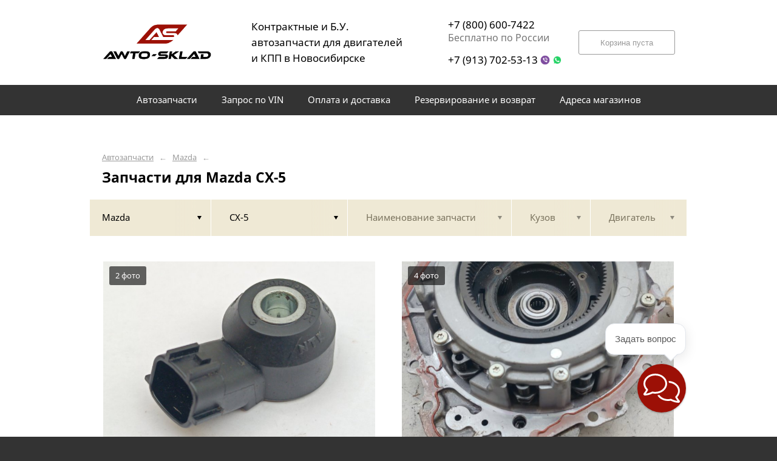

--- FILE ---
content_type: text/html; charset=UTF-8
request_url: https://awtosklad.ru/mazda/cx-5/
body_size: 11252
content:
<!DOCTYPE html>
<html lang="ru">
<head>
    <title>Запчасти для Mazda CX-5</title>
    <meta charset="utf-8">

    <!--meta http-equiv="Cache-Control" content="no-cache, no-store, must-revalidate" />
    <meta http-equiv="Pragma" content="no-cache" />
    <meta http-equiv="Expires" content="0" /-->

                <meta name="description" content="Запчасти для Mazda CX-5 – контрактные запчасти в наличии. Гарантия!" />
    

    
                        
    <meta name="viewport" content="width=device-width, maximum-scale=1.0">

    
                        
    <!-- <script src="https://ajax.googleapis.com/ajax/libs/jquery/1.11.3/jquery.min.js"></script> -->
    <script src="/js/jquery-1.11.3.min.js"></script>

    <!--[if lt IE 9]>
    <script src="/js/html5shiv.js"></script>
    <script type="text/javascript" src="/js/iefix.js"></script>

    <link rel="stylesheet" type="text/css" href="/css/iefix.css">
    <![endif]-->

    <!-- Add fancyBox -->
<!--    <link rel="stylesheet" href="/js/fancybox/jquery.fancybox.css?v=2.1.5" type="text/css" media="screen" />-->
<!--    <script type="text/javascript" src="/js/fancybox/jquery.fancybox.pack.js?v=2.1.5"></script>-->

    <link rel="stylesheet" type="text/css" href="/css/style.css?6">
    <link rel="stylesheet" type="text/css" href="/css/n.css">

    <link rel="stylesheet" href="/js/fancybox/jquery.fancybox.min.css" />
    <script src="/js/fancybox/jquery.fancybox.min.js"></script>
    
            <link rel="stylesheet" type="text/css" href="/custom/c266/custom.css?1571388792">
                <link rel="icon" sizes="16x16" href="/favicon.ico">
    


    <meta name="google-site-verification" content="Q7wRBpWO7MMvT2oLiSkrX_HG-AZMQNqjxiM6i0fqiPw" />

<meta name='wmail-verification' content='a5a7b6a156d07918e14fc468c9c093ba' />

</head>
<body>
<div class="page__wrapper">
    <div class="page__content">

                    <section class="content">
                <div class="autoparts">
    <div class="page__layout page__layout_top">
                    <div class="breadcrumbs">
                                    <a href="/" class="breadcrumbs__link">Автозапчасти</a>
                    <span class="breadcrumbs__arrow">&larr;</span>
                                    <a href="/mazda/" class="breadcrumbs__link">Mazda</a>
                    <span class="breadcrumbs__arrow">&larr;</span>
                
            </div>
        
        <h1 style="max-height: 25px; overflow: hidden">Запчасти для Mazda CX-5</h1>

            </div>

    
<div class="filter">
    <div class="page__layout">
        <div class="filter-table">
            <div class="filter-table_cell first">
                <div class="filter-table-tab st-active" data-type="marks">
                    <span class="filter-table-tab__name">
                        Mazda                    </span>
                </div>
            </div>

            <div class="filter-table_cell second">
                <div class="filter-table-tab st-active" data-type="models">
                    <span class="filter-table-tab__name">
                        CX-5                    </span>
                </div>
            </div>

            <div class="filter-table_cell third">
                <div class="filter-table-tab" data-type="partnames">
                    <span class="filter-table-tab__name">
                        Наименование запчасти                    </span>
                </div>
            </div>

            <div class="filter-table_cell fourth">
                <div class="filter-table-tab" data-type="bodys">
                    <span class="filter-table-tab__name">
                        Кузов                    </span>
                </div>
            </div>

            <div class="filter-table_cell fifth">
                <div class="filter-table-tab" data-type="motors">
                    <span class="filter-table-tab__name">
                        Двигатель                    </span>
                </div>
            </div>
        </div>

        <div class="filter-popup">
            <div class="filter-box" data-type="marks">
                <div class="filter-box_cell">
                    <div class="filter-box-header" style="border: none; padding: 0; margin-top: -35px;">
                        <div class="filter-box-header_cell">
                            &nbsp;
                        </div>

                        <div class="filter-box-header_cell" align="right">
                        </div>
                    </div>

                    <div class="search-flex">
                                                                                                            <div class="search-flex_cell" style="width: auto">
                                <ul class="search-main">
                                                        <li>
                                <a href="/acura/" data-mark="acura" class="search-main__link">
                                    Acura                                </a>
                            </li>
                                                                                                            <li>
                                <a href="/audi/" data-mark="audi" class="search-main__link">
                                    Audi                                </a>
                            </li>
                                                                                                            <li>
                                <a href="/avensis-azt250/" data-mark="avensis-azt250" class="search-main__link">
                                    Avensis AZT250                                </a>
                            </li>
                                                                                                            <li>
                                <a href="/bmw/" data-mark="bmw" class="search-main__link">
                                    BMW                                </a>
                            </li>
                                                                                                            <li>
                                <a href="/buick/" data-mark="buick" class="search-main__link">
                                    Buick                                </a>
                            </li>
                                                                                                            <li>
                                <a href="/cadillac/" data-mark="cadillac" class="search-main__link">
                                    Cadillac                                </a>
                            </li>
                                                                                                            <li>
                                <a href="/changan/" data-mark="changan" class="search-main__link">
                                    Changan                                </a>
                            </li>
                                                                                                            <li>
                                <a href="/chery/" data-mark="chery" class="search-main__link">
                                    Chery                                </a>
                            </li>
                                                                                                            <li>
                                <a href="/chevrolet/" data-mark="chevrolet" class="search-main__link">
                                    Chevrolet                                </a>
                            </li>
                                                                                                            <li>
                                <a href="/chrysler/" data-mark="chrysler" class="search-main__link">
                                    Chrysler                                </a>
                            </li>
                                                                                                            <li>
                                <a href="/citroen/" data-mark="citroen" class="search-main__link">
                                    Citroen                                </a>
                            </li>
                                                                                                            <li>
                                <a href="/citroen-peugeot/" data-mark="citroen-peugeot" class="search-main__link">
                                    Citroen/Peugeot                                </a>
                            </li>
                                                                                                            <li>
                                <a href="/daewoo/" data-mark="daewoo" class="search-main__link">
                                    Daewoo                                </a>
                            </li>
                                                            </ul>
                                </div>
                                                                                                                <div class="search-flex_cell" style="width: auto">
                                <ul class="search-main">
                                                        <li>
                                <a href="/daf/" data-mark="daf" class="search-main__link">
                                    DAF                                </a>
                            </li>
                                                                                                            <li>
                                <a href="/daihatsu/" data-mark="daihatsu" class="search-main__link">
                                    Daihatsu                                </a>
                            </li>
                                                                                                            <li>
                                <a href="/datsun/" data-mark="datsun" class="search-main__link">
                                    Datsun                                </a>
                            </li>
                                                                                                            <li>
                                <a href="/dodge/" data-mark="dodge" class="search-main__link">
                                    Dodge                                </a>
                            </li>
                                                                                                            <li>
                                <a href="/ford/" data-mark="ford" class="search-main__link">
                                    Ford                                </a>
                            </li>
                                                                                                            <li>
                                <a href="/geely/" data-mark="geely" class="search-main__link">
                                    Geely                                </a>
                            </li>
                                                                                                            <li>
                                <a href="/great-wall/" data-mark="great-wall" class="search-main__link">
                                    Great Wall                                </a>
                            </li>
                                                                                                            <li>
                                <a href="/haval/" data-mark="haval" class="search-main__link">
                                    Haval                                </a>
                            </li>
                                                                                                            <li>
                                <a href="/hino/" data-mark="hino" class="search-main__link">
                                    Hino                                </a>
                            </li>
                                                                                                            <li>
                                <a href="/honda/" data-mark="honda" class="search-main__link">
                                    Honda                                </a>
                            </li>
                                                                                                            <li>
                                <a href="/hyunda/" data-mark="hyunda" class="search-main__link">
                                    Hyunda                                </a>
                            </li>
                                                                                                            <li>
                                <a href="/hyundai/" data-mark="hyundai" class="search-main__link">
                                    Hyundai                                </a>
                            </li>
                                                                                                            <li>
                                <a href="/infiniti/" data-mark="infiniti" class="search-main__link">
                                    Infiniti                                </a>
                            </li>
                                                            </ul>
                                </div>
                                                                                                                <div class="search-flex_cell" style="width: auto">
                                <ul class="search-main">
                                                        <li>
                                <a href="/isuzu/" data-mark="isuzu" class="search-main__link">
                                    Isuzu                                </a>
                            </li>
                                                                                                            <li>
                                <a href="/jaguar/" data-mark="jaguar" class="search-main__link">
                                    Jaguar                                </a>
                            </li>
                                                                                                            <li>
                                <a href="/jeep/" data-mark="jeep" class="search-main__link">
                                    Jeep                                </a>
                            </li>
                                                                                                            <li>
                                <a href="/john-deere/" data-mark="john-deere" class="search-main__link">
                                    John Deere                                </a>
                            </li>
                                                                                                            <li>
                                <a href="/kia/" data-mark="kia" class="search-main__link">
                                    Kia                                </a>
                            </li>
                                                                                                            <li>
                                <a href="/land-rover/" data-mark="land-rover" class="search-main__link">
                                    Land Rover                                </a>
                            </li>
                                                                                                            <li>
                                <a href="/legacy/" data-mark="legacy" class="search-main__link">
                                    Legacy                                </a>
                            </li>
                                                                                                            <li>
                                <a href="/lexus/" data-mark="lexus" class="search-main__link">
                                    Lexus                                </a>
                            </li>
                                                                                                            <li>
                                <a href="/lifan/" data-mark="lifan" class="search-main__link">
                                    Lifan                                </a>
                            </li>
                                                                                                            <li>
                                <a href="/lincoln/" data-mark="lincoln" class="search-main__link">
                                    Lincoln                                </a>
                            </li>
                                                                                                            <li>
                                <a href="/man/" data-mark="man" class="search-main__link">
                                    MAN                                </a>
                            </li>
                                                                                                            <li>
                                <a href="/mazda/" data-mark="mazda" class="search-main__link st-active">
                                    Mazda                                </a>
                            </li>
                                                                                                            <li>
                                <a href="/mercedes/" data-mark="mercedes" class="search-main__link">
                                    Mercedes                                </a>
                            </li>
                                                            </ul>
                                </div>
                                                                                                                <div class="search-flex_cell" style="width: auto">
                                <ul class="search-main">
                                                        <li>
                                <a href="/mercedes-benz/" data-mark="mercedes-benz" class="search-main__link">
                                    Mercedes-Benz                                </a>
                            </li>
                                                                                                            <li>
                                <a href="/mini/" data-mark="mini" class="search-main__link">
                                    Mini                                </a>
                            </li>
                                                                                                            <li>
                                <a href="/mitsubishi/" data-mark="mitsubishi" class="search-main__link">
                                    Mitsubishi                                </a>
                            </li>
                                                                                                            <li>
                                <a href="/nissan/" data-mark="nissan" class="search-main__link">
                                    Nissan                                </a>
                            </li>
                                                                                                            <li>
                                <a href="/nissan-diesel/" data-mark="nissan-diesel" class="search-main__link">
                                    Nissan Diesel                                </a>
                            </li>
                                                                                                            <li>
                                <a href="/note/" data-mark="note" class="search-main__link">
                                    Note                                </a>
                            </li>
                                                                                                            <li>
                                <a href="/ope/" data-mark="ope" class="search-main__link">
                                    Ope                                </a>
                            </li>
                                                                                                            <li>
                                <a href="/opel/" data-mark="opel" class="search-main__link">
                                    Opel                                </a>
                            </li>
                                                                                                            <li>
                                <a href="/peugeot/" data-mark="peugeot" class="search-main__link">
                                    Peugeot                                </a>
                            </li>
                                                                                                            <li>
                                <a href="/pontiac/" data-mark="pontiac" class="search-main__link">
                                    Pontiac                                </a>
                            </li>
                                                                                                            <li>
                                <a href="/porsche/" data-mark="porsche" class="search-main__link">
                                    Porsche                                </a>
                            </li>
                                                                                                            <li>
                                <a href="/range-rover/" data-mark="range-rover" class="search-main__link">
                                    Range Rover                                </a>
                            </li>
                                                                                                            <li>
                                <a href="/ravon/" data-mark="ravon" class="search-main__link">
                                    Ravon                                </a>
                            </li>
                                                            </ul>
                                </div>
                                                                                                                <div class="search-flex_cell" style="width: auto">
                                <ul class="search-main">
                                                        <li>
                                <a href="/renault/" data-mark="renault" class="search-main__link">
                                    Renault                                </a>
                            </li>
                                                                                                            <li>
                                <a href="/scania/" data-mark="scania" class="search-main__link">
                                    Scania                                </a>
                            </li>
                                                                                                            <li>
                                <a href="/seat/" data-mark="seat" class="search-main__link">
                                    Seat                                </a>
                            </li>
                                                                                                            <li>
                                <a href="/skoda/" data-mark="skoda" class="search-main__link">
                                    Skoda                                </a>
                            </li>
                                                                                                            <li>
                                <a href="/smart-forfour/" data-mark="smart-forfour" class="search-main__link">
                                    Smart Forfour                                </a>
                            </li>
                                                                                                            <li>
                                <a href="/ssangyong/" data-mark="ssangyong" class="search-main__link">
                                    SsangYong                                </a>
                            </li>
                                                                                                            <li>
                                <a href="/subaru/" data-mark="subaru" class="search-main__link">
                                    Subaru                                </a>
                            </li>
                                                                                                            <li>
                                <a href="/suzuki/" data-mark="suzuki" class="search-main__link">
                                    Suzuki                                </a>
                            </li>
                                                                                                            <li>
                                <a href="/tank/" data-mark="tank" class="search-main__link">
                                    Tank                                </a>
                            </li>
                                                                                                            <li>
                                <a href="/toyota/" data-mark="toyota" class="search-main__link">
                                    Toyota                                </a>
                            </li>
                                                                                                            <li>
                                <a href="/volkswagen/" data-mark="volkswagen" class="search-main__link">
                                    Volkswagen                                </a>
                            </li>
                                                                                                            <li>
                                <a href="/volvo/" data-mark="volvo" class="search-main__link">
                                    Volvo                                </a>
                            </li>
                                                                                                            <li>
                                <a href="/yamaha/" data-mark="yamaha" class="search-main__link">
                                    Yamaha                                </a>
                            </li>
                                                            </ul>
                                </div>
                                                                                                                <div class="search-flex_cell" style="width: auto">
                                <ul class="search-main">
                                                        <li>
                                <a href="/zotye/" data-mark="zotye" class="search-main__link">
                                    Zotye                                </a>
                            </li>
                                                                                                            <li>
                                <a href="/gaz/" data-mark="gaz" class="search-main__link">
                                    ГАЗ                                </a>
                            </li>
                                                                                                            <li>
                                <a href="/lada/" data-mark="lada" class="search-main__link">
                                    Лада                                </a>
                            </li>
                                                            </ul>
                                </div>
                                                                        </div>

                </div>
            </div>

            <div class="filter-box" data-type="models">
                <div class="filter-box_cell">

                                        <div class="filter-box-header">
                        <div class="filter-box-header_cell">
                            <label class="checkbox js-checkall">
                                <input type="checkbox" class="js-checkall" hidden />
                                <div class="checkbox-check"></div>
                                <span class="checkbox__title"><b>Выбрать все</b></span>
                            </label>
                        </div>

                        <div class="filter-box-header_cell" align="right">
                            <button class="button">Применить</button>
                        </div>
                    </div>
                    

                                        <div class="filter-flex">
                        
                                                                                    <div class="filter-flex_cell">
                            
                            <label class="checkbox">
                                <input type="checkbox" name="models" value="121" hidden />
                                <div class="checkbox-check"></div>
                                <span class="checkbox__title">121</span>
                            </label>

                            <br />

                                                                                
                            <label class="checkbox">
                                <input type="checkbox" name="models" value="323" hidden />
                                <div class="checkbox-check"></div>
                                <span class="checkbox__title">323</span>
                            </label>

                            <br />

                                                                                
                            <label class="checkbox">
                                <input type="checkbox" name="models" value="323f" hidden />
                                <div class="checkbox-check"></div>
                                <span class="checkbox__title">323F</span>
                            </label>

                            <br />

                                                                                
                            <label class="checkbox">
                                <input type="checkbox" name="models" value="4runner" hidden />
                                <div class="checkbox-check"></div>
                                <span class="checkbox__title">4runner</span>
                            </label>

                            <br />

                                                                                
                            <label class="checkbox">
                                <input type="checkbox" name="models" value="626" hidden />
                                <div class="checkbox-check"></div>
                                <span class="checkbox__title">626</span>
                            </label>

                            <br />

                                                                                
                            <label class="checkbox">
                                <input type="checkbox" name="models" value="929" hidden />
                                <div class="checkbox-check"></div>
                                <span class="checkbox__title">929</span>
                            </label>

                            <br />

                                                                                
                            <label class="checkbox">
                                <input type="checkbox" name="models" value="ad" hidden />
                                <div class="checkbox-check"></div>
                                <span class="checkbox__title">AD</span>
                            </label>

                            <br />

                                                                                
                            <label class="checkbox">
                                <input type="checkbox" name="models" value="ad-expert" hidden />
                                <div class="checkbox-check"></div>
                                <span class="checkbox__title">AD Expert</span>
                            </label>

                            <br />

                                                                                
                            <label class="checkbox">
                                <input type="checkbox" name="models" value="airtrek" hidden />
                                <div class="checkbox-check"></div>
                                <span class="checkbox__title">Airtrek</span>
                            </label>

                            <br />

                                                                                
                            <label class="checkbox">
                                <input type="checkbox" name="models" value="allion" hidden />
                                <div class="checkbox-check"></div>
                                <span class="checkbox__title">Allion</span>
                            </label>

                            <br />

                                                                                
                            <label class="checkbox">
                                <input type="checkbox" name="models" value="altezza" hidden />
                                <div class="checkbox-check"></div>
                                <span class="checkbox__title">Altezza</span>
                            </label>

                            <br />

                                                                                
                            <label class="checkbox">
                                <input type="checkbox" name="models" value="aristo" hidden />
                                <div class="checkbox-check"></div>
                                <span class="checkbox__title">Aristo</span>
                            </label>

                            <br />

                                                                                
                            <label class="checkbox">
                                <input type="checkbox" name="models" value="aspire" hidden />
                                <div class="checkbox-check"></div>
                                <span class="checkbox__title">Aspire</span>
                            </label>

                            <br />

                                                                                
                            <label class="checkbox">
                                <input type="checkbox" name="models" value="atenza" hidden />
                                <div class="checkbox-check"></div>
                                <span class="checkbox__title">Atenza</span>
                            </label>

                            <br />

                                                                                
                            <label class="checkbox">
                                <input type="checkbox" name="models" value="atenza-axela" hidden />
                                <div class="checkbox-check"></div>
                                <span class="checkbox__title">Atenza Axela</span>
                            </label>

                            <br />

                                                                                
                            <label class="checkbox">
                                <input type="checkbox" name="models" value="atenza-sedan" hidden />
                                <div class="checkbox-check"></div>
                                <span class="checkbox__title">Atenza Sedan</span>
                            </label>

                            <br />

                                                                                
                            <label class="checkbox">
                                <input type="checkbox" name="models" value="atenza-sedan-sport" hidden />
                                <div class="checkbox-check"></div>
                                <span class="checkbox__title">Atenza Sedan Sport</span>
                            </label>

                            <br />

                                                                                
                            <label class="checkbox">
                                <input type="checkbox" name="models" value="atenza-sport" hidden />
                                <div class="checkbox-check"></div>
                                <span class="checkbox__title">Atenza Sport</span>
                            </label>

                            <br />

                                                                                
                            <label class="checkbox">
                                <input type="checkbox" name="models" value="atenza-sport-wagon" hidden />
                                <div class="checkbox-check"></div>
                                <span class="checkbox__title">Atenza Sport Wagon</span>
                            </label>

                            <br />

                                                                                
                            <label class="checkbox">
                                <input type="checkbox" name="models" value="autozam-az-3" hidden />
                                <div class="checkbox-check"></div>
                                <span class="checkbox__title">Autozam AZ-3</span>
                            </label>

                            <br />

                                                                                
                            <label class="checkbox">
                                <input type="checkbox" name="models" value="autozam-clef" hidden />
                                <div class="checkbox-check"></div>
                                <span class="checkbox__title">Autozam Clef</span>
                            </label>

                            <br />

                                                                                
                            <label class="checkbox">
                                <input type="checkbox" name="models" value="avella" hidden />
                                <div class="checkbox-check"></div>
                                <span class="checkbox__title">Avella</span>
                            </label>

                            <br />

                                                                                
                            <label class="checkbox">
                                <input type="checkbox" name="models" value="avensis" hidden />
                                <div class="checkbox-check"></div>
                                <span class="checkbox__title">Avensis</span>
                            </label>

                            <br />

                                                                                
                            <label class="checkbox">
                                <input type="checkbox" name="models" value="axela" hidden />
                                <div class="checkbox-check"></div>
                                <span class="checkbox__title">Axela</span>
                            </label>

                            <br />

                                                                                
                            <label class="checkbox">
                                <input type="checkbox" name="models" value="axela-biante" hidden />
                                <div class="checkbox-check"></div>
                                <span class="checkbox__title">Axela Biante</span>
                            </label>

                            <br />

                                                                                
                            <label class="checkbox">
                                <input type="checkbox" name="models" value="az-offroad" hidden />
                                <div class="checkbox-check"></div>
                                <span class="checkbox__title">AZ-Offroad</span>
                            </label>

                            <br />

                                                                                
                            <label class="checkbox">
                                <input type="checkbox" name="models" value="az-wagon" hidden />
                                <div class="checkbox-check"></div>
                                <span class="checkbox__title">AZ-Wagon</span>
                            </label>

                            <br />

                                                                                
                            <label class="checkbox">
                                <input type="checkbox" name="models" value="b-serie" hidden />
                                <div class="checkbox-check"></div>
                                <span class="checkbox__title">B-Serie</span>
                            </label>

                            <br />

                                                                                
                            <label class="checkbox">
                                <input type="checkbox" name="models" value="b-series" hidden />
                                <div class="checkbox-check"></div>
                                <span class="checkbox__title">B-Series</span>
                            </label>

                            <br />

                                                                                
                            <label class="checkbox">
                                <input type="checkbox" name="models" value="biante" hidden />
                                <div class="checkbox-check"></div>
                                <span class="checkbox__title">Biante</span>
                            </label>

                            <br />

                                                                                
                            <label class="checkbox">
                                <input type="checkbox" name="models" value="bongo" hidden />
                                <div class="checkbox-check"></div>
                                <span class="checkbox__title">Bongo</span>
                            </label>

                            <br />

                                                                                
                            <label class="checkbox">
                                <input type="checkbox" name="models" value="bongo-brawny" hidden />
                                <div class="checkbox-check"></div>
                                <span class="checkbox__title">Bongo Brawny</span>
                            </label>

                            <br />

                                                                                
                            <label class="checkbox">
                                <input type="checkbox" name="models" value="bongo-friendee" hidden />
                                <div class="checkbox-check"></div>
                                <span class="checkbox__title">Bongo Friendee</span>
                            </label>

                            <br />

                                                                                
                            <label class="checkbox">
                                <input type="checkbox" name="models" value="brevis" hidden />
                                <div class="checkbox-check"></div>
                                <span class="checkbox__title">Brevis</span>
                            </label>

                            <br />

                                                                                
                            <label class="checkbox">
                                <input type="checkbox" name="models" value="bt-50" hidden />
                                <div class="checkbox-check"></div>
                                <span class="checkbox__title">BT-50</span>
                            </label>

                            <br />

                                                                                
                            <label class="checkbox">
                                <input type="checkbox" name="models" value="caldina" hidden />
                                <div class="checkbox-check"></div>
                                <span class="checkbox__title">Caldina</span>
                            </label>

                            <br />

                                                                                
                            <label class="checkbox">
                                <input type="checkbox" name="models" value="camry" hidden />
                                <div class="checkbox-check"></div>
                                <span class="checkbox__title">Camry</span>
                            </label>

                            <br />

                                                            </div>
                                                                                                                <div class="filter-flex_cell">
                            
                            <label class="checkbox">
                                <input type="checkbox" name="models" value="camry-gracia" hidden />
                                <div class="checkbox-check"></div>
                                <span class="checkbox__title">Camry Gracia</span>
                            </label>

                            <br />

                                                                                
                            <label class="checkbox">
                                <input type="checkbox" name="models" value="capella" hidden />
                                <div class="checkbox-check"></div>
                                <span class="checkbox__title">Capella</span>
                            </label>

                            <br />

                                                                                
                            <label class="checkbox">
                                <input type="checkbox" name="models" value="capella-cargo" hidden />
                                <div class="checkbox-check"></div>
                                <span class="checkbox__title">Capella Cargo</span>
                            </label>

                            <br />

                                                                                
                            <label class="checkbox">
                                <input type="checkbox" name="models" value="capella-wagon" hidden />
                                <div class="checkbox-check"></div>
                                <span class="checkbox__title">Capella Wagon</span>
                            </label>

                            <br />

                                                                                
                            <label class="checkbox">
                                <input type="checkbox" name="models" value="carina" hidden />
                                <div class="checkbox-check"></div>
                                <span class="checkbox__title">Carina</span>
                            </label>

                            <br />

                                                                                
                            <label class="checkbox">
                                <input type="checkbox" name="models" value="carisma" hidden />
                                <div class="checkbox-check"></div>
                                <span class="checkbox__title">Carisma</span>
                            </label>

                            <br />

                                                                                
                            <label class="checkbox">
                                <input type="checkbox" name="models" value="carol" hidden />
                                <div class="checkbox-check"></div>
                                <span class="checkbox__title">Carol</span>
                            </label>

                            <br />

                                                                                
                            <label class="checkbox">
                                <input type="checkbox" name="models" value="cefiro" hidden />
                                <div class="checkbox-check"></div>
                                <span class="checkbox__title">Cefiro</span>
                            </label>

                            <br />

                                                                                
                            <label class="checkbox">
                                <input type="checkbox" name="models" value="celica" hidden />
                                <div class="checkbox-check"></div>
                                <span class="checkbox__title">Celica</span>
                            </label>

                            <br />

                                                                                
                            <label class="checkbox">
                                <input type="checkbox" name="models" value="challenger" hidden />
                                <div class="checkbox-check"></div>
                                <span class="checkbox__title">Challenger</span>
                            </label>

                            <br />

                                                                                
                            <label class="checkbox">
                                <input type="checkbox" name="models" value="chariot" hidden />
                                <div class="checkbox-check"></div>
                                <span class="checkbox__title">Chariot</span>
                            </label>

                            <br />

                                                                                
                            <label class="checkbox">
                                <input type="checkbox" name="models" value="chariot-grandis" hidden />
                                <div class="checkbox-check"></div>
                                <span class="checkbox__title">Chariot Grandis</span>
                            </label>

                            <br />

                                                                                
                            <label class="checkbox">
                                <input type="checkbox" name="models" value="chaser" hidden />
                                <div class="checkbox-check"></div>
                                <span class="checkbox__title">Chaser</span>
                            </label>

                            <br />

                                                                                
                            <label class="checkbox">
                                <input type="checkbox" name="models" value="clef" hidden />
                                <div class="checkbox-check"></div>
                                <span class="checkbox__title">Clef</span>
                            </label>

                            <br />

                                                                                
                            <label class="checkbox">
                                <input type="checkbox" name="models" value="coaster" hidden />
                                <div class="checkbox-check"></div>
                                <span class="checkbox__title">Coaster</span>
                            </label>

                            <br />

                                                                                
                            <label class="checkbox">
                                <input type="checkbox" name="models" value="colt" hidden />
                                <div class="checkbox-check"></div>
                                <span class="checkbox__title">Colt</span>
                            </label>

                            <br />

                                                                                
                            <label class="checkbox">
                                <input type="checkbox" name="models" value="colt-plus" hidden />
                                <div class="checkbox-check"></div>
                                <span class="checkbox__title">Colt Plus</span>
                            </label>

                            <br />

                                                                                
                            <label class="checkbox">
                                <input type="checkbox" name="models" value="copen" hidden />
                                <div class="checkbox-check"></div>
                                <span class="checkbox__title">Copen</span>
                            </label>

                            <br />

                                                                                
                            <label class="checkbox">
                                <input type="checkbox" name="models" value="corolla" hidden />
                                <div class="checkbox-check"></div>
                                <span class="checkbox__title">Corolla</span>
                            </label>

                            <br />

                                                                                
                            <label class="checkbox">
                                <input type="checkbox" name="models" value="corolla-fielder" hidden />
                                <div class="checkbox-check"></div>
                                <span class="checkbox__title">Corolla Fielder</span>
                            </label>

                            <br />

                                                                                
                            <label class="checkbox">
                                <input type="checkbox" name="models" value="corolla-spacio" hidden />
                                <div class="checkbox-check"></div>
                                <span class="checkbox__title">Corolla Spacio</span>
                            </label>

                            <br />

                                                                                
                            <label class="checkbox">
                                <input type="checkbox" name="models" value="corolla-sprinter" hidden />
                                <div class="checkbox-check"></div>
                                <span class="checkbox__title">Corolla Sprinter</span>
                            </label>

                            <br />

                                                                                
                            <label class="checkbox">
                                <input type="checkbox" name="models" value="cr-v" hidden />
                                <div class="checkbox-check"></div>
                                <span class="checkbox__title">CR-V</span>
                            </label>

                            <br />

                                                                                
                            <label class="checkbox">
                                <input type="checkbox" name="models" value="cresta" hidden />
                                <div class="checkbox-check"></div>
                                <span class="checkbox__title">Cresta</span>
                            </label>

                            <br />

                                                                                
                            <label class="checkbox">
                                <input type="checkbox" name="models" value="crewmazda6" hidden />
                                <div class="checkbox-check"></div>
                                <span class="checkbox__title">CREWMazda6</span>
                            </label>

                            <br />

                                                                                
                            <label class="checkbox">
                                <input type="checkbox" name="models" value="cronos" hidden />
                                <div class="checkbox-check"></div>
                                <span class="checkbox__title">Cronos</span>
                            </label>

                            <br />

                                                                                
                            <label class="checkbox">
                                <input type="checkbox" name="models" value="crown" hidden />
                                <div class="checkbox-check"></div>
                                <span class="checkbox__title">Crown</span>
                            </label>

                            <br />

                                                                                
                            <label class="checkbox">
                                <input type="checkbox" name="models" value="crown-majesta" hidden />
                                <div class="checkbox-check"></div>
                                <span class="checkbox__title">Crown Majesta</span>
                            </label>

                            <br />

                                                                                
                            <label class="checkbox">
                                <input type="checkbox" name="models" value="cube" hidden />
                                <div class="checkbox-check"></div>
                                <span class="checkbox__title">Cube</span>
                            </label>

                            <br />

                                                                                
                            <label class="checkbox">
                                <input type="checkbox" name="models" value="cube-cubic" hidden />
                                <div class="checkbox-check"></div>
                                <span class="checkbox__title">Cube Cubic</span>
                            </label>

                            <br />

                                                                                
                            <label class="checkbox">
                                <input type="checkbox" name="models" value="cuore" hidden />
                                <div class="checkbox-check"></div>
                                <span class="checkbox__title">Cuore</span>
                            </label>

                            <br />

                                                                                
                            <label class="checkbox">
                                <input type="checkbox" name="models" value="cx-3" hidden />
                                <div class="checkbox-check"></div>
                                <span class="checkbox__title">CX-3</span>
                            </label>

                            <br />

                                                                                
                            <label class="checkbox st-active">
                                <input type="checkbox" name="models" value="cx-5" hidden checked />
                                <div class="checkbox-check"></div>
                                <span class="checkbox__title">CX-5</span>
                            </label>

                            <br />

                                                                                
                            <label class="checkbox">
                                <input type="checkbox" name="models" value="cx-7" hidden />
                                <div class="checkbox-check"></div>
                                <span class="checkbox__title">CX-7</span>
                            </label>

                            <br />

                                                                                
                            <label class="checkbox">
                                <input type="checkbox" name="models" value="cx-9" hidden />
                                <div class="checkbox-check"></div>
                                <span class="checkbox__title">CX-9</span>
                            </label>

                            <br />

                                                                                
                            <label class="checkbox">
                                <input type="checkbox" name="models" value="delica" hidden />
                                <div class="checkbox-check"></div>
                                <span class="checkbox__title">Delica</span>
                            </label>

                            <br />

                                                                                
                            <label class="checkbox">
                                <input type="checkbox" name="models" value="demio" hidden />
                                <div class="checkbox-check"></div>
                                <span class="checkbox__title">Demio</span>
                            </label>

                            <br />

                                                            </div>
                                                                                                                <div class="filter-flex_cell">
                            
                            <label class="checkbox">
                                <input type="checkbox" name="models" value="diamante" hidden />
                                <div class="checkbox-check"></div>
                                <span class="checkbox__title">Diamante</span>
                            </label>

                            <br />

                                                                                
                            <label class="checkbox">
                                <input type="checkbox" name="models" value="dignity" hidden />
                                <div class="checkbox-check"></div>
                                <span class="checkbox__title">Dignity</span>
                            </label>

                            <br />

                                                                                
                            <label class="checkbox">
                                <input type="checkbox" name="models" value="dingo" hidden />
                                <div class="checkbox-check"></div>
                                <span class="checkbox__title">Dingo</span>
                            </label>

                            <br />

                                                                                
                            <label class="checkbox">
                                <input type="checkbox" name="models" value="dion" hidden />
                                <div class="checkbox-check"></div>
                                <span class="checkbox__title">Dion</span>
                            </label>

                            <br />

                                                                                
                            <label class="checkbox">
                                <input type="checkbox" name="models" value="eclipse" hidden />
                                <div class="checkbox-check"></div>
                                <span class="checkbox__title">Eclipse</span>
                            </label>

                            <br />

                                                                                
                            <label class="checkbox">
                                <input type="checkbox" name="models" value="efini-ms-8" hidden />
                                <div class="checkbox-check"></div>
                                <span class="checkbox__title">Efini MS-8</span>
                            </label>

                            <br />

                                                                                
                            <label class="checkbox">
                                <input type="checkbox" name="models" value="endeavor" hidden />
                                <div class="checkbox-check"></div>
                                <span class="checkbox__title">Endeavor</span>
                            </label>

                            <br />

                                                                                
                            <label class="checkbox">
                                <input type="checkbox" name="models" value="escape" hidden />
                                <div class="checkbox-check"></div>
                                <span class="checkbox__title">Escape</span>
                            </label>

                            <br />

                                                                                
                            <label class="checkbox">
                                <input type="checkbox" name="models" value="eunos-300" hidden />
                                <div class="checkbox-check"></div>
                                <span class="checkbox__title">Eunos 300</span>
                            </label>

                            <br />

                                                                                
                            <label class="checkbox">
                                <input type="checkbox" name="models" value="eunos-500" hidden />
                                <div class="checkbox-check"></div>
                                <span class="checkbox__title">Eunos 500</span>
                            </label>

                            <br />

                                                                                
                            <label class="checkbox">
                                <input type="checkbox" name="models" value="eunos-800" hidden />
                                <div class="checkbox-check"></div>
                                <span class="checkbox__title">Eunos 800</span>
                            </label>

                            <br />

                                                                                
                            <label class="checkbox">
                                <input type="checkbox" name="models" value="eunos-cargo" hidden />
                                <div class="checkbox-check"></div>
                                <span class="checkbox__title">Eunos Cargo</span>
                            </label>

                            <br />

                                                                                
                            <label class="checkbox">
                                <input type="checkbox" name="models" value="eunos-cosmo" hidden />
                                <div class="checkbox-check"></div>
                                <span class="checkbox__title">Eunos Cosmo</span>
                            </label>

                            <br />

                                                                                
                            <label class="checkbox">
                                <input type="checkbox" name="models" value="eunos-presso" hidden />
                                <div class="checkbox-check"></div>
                                <span class="checkbox__title">Eunos Presso</span>
                            </label>

                            <br />

                                                                                
                            <label class="checkbox">
                                <input type="checkbox" name="models" value="familia" hidden />
                                <div class="checkbox-check"></div>
                                <span class="checkbox__title">Familia</span>
                            </label>

                            <br />

                                                                                
                            <label class="checkbox">
                                <input type="checkbox" name="models" value="familia-s-wagon" hidden />
                                <div class="checkbox-check"></div>
                                <span class="checkbox__title">Familia S-Wagon</span>
                            </label>

                            <br />

                                                                                
                            <label class="checkbox">
                                <input type="checkbox" name="models" value="familia-van" hidden />
                                <div class="checkbox-check"></div>
                                <span class="checkbox__title">Familia van</span>
                            </label>

                            <br />

                                                                                
                            <label class="checkbox">
                                <input type="checkbox" name="models" value="festiva" hidden />
                                <div class="checkbox-check"></div>
                                <span class="checkbox__title">Festiva</span>
                            </label>

                            <br />

                                                                                
                            <label class="checkbox">
                                <input type="checkbox" name="models" value="fiesta" hidden />
                                <div class="checkbox-check"></div>
                                <span class="checkbox__title">Fiesta</span>
                            </label>

                            <br />

                                                                                
                            <label class="checkbox">
                                <input type="checkbox" name="models" value="focus" hidden />
                                <div class="checkbox-check"></div>
                                <span class="checkbox__title">Focus</span>
                            </label>

                            <br />

                                                                                
                            <label class="checkbox">
                                <input type="checkbox" name="models" value="ford-escape" hidden />
                                <div class="checkbox-check"></div>
                                <span class="checkbox__title">Ford Escape</span>
                            </label>

                            <br />

                                                                                
                            <label class="checkbox">
                                <input type="checkbox" name="models" value="ford-festiva" hidden />
                                <div class="checkbox-check"></div>
                                <span class="checkbox__title">Ford Festiva</span>
                            </label>

                            <br />

                                                                                
                            <label class="checkbox">
                                <input type="checkbox" name="models" value="ford-festiva-mini-wagon" hidden />
                                <div class="checkbox-check"></div>
                                <span class="checkbox__title">Ford Festiva Mini Wagon</span>
                            </label>

                            <br />

                                                                                
                            <label class="checkbox">
                                <input type="checkbox" name="models" value="ford-freda" hidden />
                                <div class="checkbox-check"></div>
                                <span class="checkbox__title">Ford Freda</span>
                            </label>

                            <br />

                                                                                
                            <label class="checkbox">
                                <input type="checkbox" name="models" value="ford-ixion" hidden />
                                <div class="checkbox-check"></div>
                                <span class="checkbox__title">Ford Ixion</span>
                            </label>

                            <br />

                                                                                
                            <label class="checkbox">
                                <input type="checkbox" name="models" value="ford-laser" hidden />
                                <div class="checkbox-check"></div>
                                <span class="checkbox__title">Ford Laser</span>
                            </label>

                            <br />

                                                                                
                            <label class="checkbox">
                                <input type="checkbox" name="models" value="ford-laser-lidea" hidden />
                                <div class="checkbox-check"></div>
                                <span class="checkbox__title">Ford Laser Lidea</span>
                            </label>

                            <br />

                                                                                
                            <label class="checkbox">
                                <input type="checkbox" name="models" value="ford-telstar" hidden />
                                <div class="checkbox-check"></div>
                                <span class="checkbox__title">Ford Telstar</span>
                            </label>

                            <br />

                                                                                
                            <label class="checkbox">
                                <input type="checkbox" name="models" value="ford-telstar-ii" hidden />
                                <div class="checkbox-check"></div>
                                <span class="checkbox__title">Ford Telstar II</span>
                            </label>

                            <br />

                                                                                
                            <label class="checkbox">
                                <input type="checkbox" name="models" value="ford-telstar-wagon" hidden />
                                <div class="checkbox-check"></div>
                                <span class="checkbox__title">Ford Telstar Wagon</span>
                            </label>

                            <br />

                                                                                
                            <label class="checkbox">
                                <input type="checkbox" name="models" value="freda" hidden />
                                <div class="checkbox-check"></div>
                                <span class="checkbox__title">Freda</span>
                            </label>

                            <br />

                                                                                
                            <label class="checkbox">
                                <input type="checkbox" name="models" value="freelander" hidden />
                                <div class="checkbox-check"></div>
                                <span class="checkbox__title">Freelander</span>
                            </label>

                            <br />

                                                                                
                            <label class="checkbox">
                                <input type="checkbox" name="models" value="fto" hidden />
                                <div class="checkbox-check"></div>
                                <span class="checkbox__title">FTO</span>
                            </label>

                            <br />

                                                                                
                            <label class="checkbox">
                                <input type="checkbox" name="models" value="galant" hidden />
                                <div class="checkbox-check"></div>
                                <span class="checkbox__title">Galant</span>
                            </label>

                            <br />

                                                                                
                            <label class="checkbox">
                                <input type="checkbox" name="models" value="grandis" hidden />
                                <div class="checkbox-check"></div>
                                <span class="checkbox__title">Grandis</span>
                            </label>

                            <br />

                                                                                
                            <label class="checkbox">
                                <input type="checkbox" name="models" value="gy3w" hidden />
                                <div class="checkbox-check"></div>
                                <span class="checkbox__title">GY3W</span>
                            </label>

                            <br />

                                                                                
                            <label class="checkbox">
                                <input type="checkbox" name="models" value="hilux" hidden />
                                <div class="checkbox-check"></div>
                                <span class="checkbox__title">Hilux</span>
                            </label>

                            <br />

                                                            </div>
                                                                                                                <div class="filter-flex_cell">
                            
                            <label class="checkbox">
                                <input type="checkbox" name="models" value="ixion" hidden />
                                <div class="checkbox-check"></div>
                                <span class="checkbox__title">Ixion</span>
                            </label>

                            <br />

                                                                                
                            <label class="checkbox">
                                <input type="checkbox" name="models" value="j100" hidden />
                                <div class="checkbox-check"></div>
                                <span class="checkbox__title">J100</span>
                            </label>

                            <br />

                                                                                
                            <label class="checkbox">
                                <input type="checkbox" name="models" value="j80" hidden />
                                <div class="checkbox-check"></div>
                                <span class="checkbox__title">J80</span>
                            </label>

                            <br />

                                                                                
                            <label class="checkbox">
                                <input type="checkbox" name="models" value="l200" hidden />
                                <div class="checkbox-check"></div>
                                <span class="checkbox__title">L200</span>
                            </label>

                            <br />

                                                                                
                            <label class="checkbox">
                                <input type="checkbox" name="models" value="lafesta" hidden />
                                <div class="checkbox-check"></div>
                                <span class="checkbox__title">Lafesta</span>
                            </label>

                            <br />

                                                                                
                            <label class="checkbox">
                                <input type="checkbox" name="models" value="lancer" hidden />
                                <div class="checkbox-check"></div>
                                <span class="checkbox__title">Lancer</span>
                            </label>

                            <br />

                                                                                
                            <label class="checkbox">
                                <input type="checkbox" name="models" value="lancer-cedia" hidden />
                                <div class="checkbox-check"></div>
                                <span class="checkbox__title">Lancer Cedia</span>
                            </label>

                            <br />

                                                                                
                            <label class="checkbox">
                                <input type="checkbox" name="models" value="lantis" hidden />
                                <div class="checkbox-check"></div>
                                <span class="checkbox__title">Lantis</span>
                            </label>

                            <br />

                                                                                
                            <label class="checkbox">
                                <input type="checkbox" name="models" value="laputa" hidden />
                                <div class="checkbox-check"></div>
                                <span class="checkbox__title">Laputa</span>
                            </label>

                            <br />

                                                                                
                            <label class="checkbox">
                                <input type="checkbox" name="models" value="laser" hidden />
                                <div class="checkbox-check"></div>
                                <span class="checkbox__title">Laser</span>
                            </label>

                            <br />

                                                                                
                            <label class="checkbox">
                                <input type="checkbox" name="models" value="laser-lidea" hidden />
                                <div class="checkbox-check"></div>
                                <span class="checkbox__title">Laser Lidea</span>
                            </label>

                            <br />

                                                                                
                            <label class="checkbox">
                                <input type="checkbox" name="models" value="legacy" hidden />
                                <div class="checkbox-check"></div>
                                <span class="checkbox__title">Legacy</span>
                            </label>

                            <br />

                                                                                
                            <label class="checkbox">
                                <input type="checkbox" name="models" value="legnum" hidden />
                                <div class="checkbox-check"></div>
                                <span class="checkbox__title">Legnum</span>
                            </label>

                            <br />

                                                                                
                            <label class="checkbox">
                                <input type="checkbox" name="models" value="luce" hidden />
                                <div class="checkbox-check"></div>
                                <span class="checkbox__title">Luce</span>
                            </label>

                            <br />

                                                                                
                            <label class="checkbox">
                                <input type="checkbox" name="models" value="march" hidden />
                                <div class="checkbox-check"></div>
                                <span class="checkbox__title">March</span>
                            </label>

                            <br />

                                                                                
                            <label class="checkbox">
                                <input type="checkbox" name="models" value="mark-ii" hidden />
                                <div class="checkbox-check"></div>
                                <span class="checkbox__title">Mark II</span>
                            </label>

                            <br />

                                                                                
                            <label class="checkbox">
                                <input type="checkbox" name="models" value="materia" hidden />
                                <div class="checkbox-check"></div>
                                <span class="checkbox__title">Materia</span>
                            </label>

                            <br />

                                                                                
                            <label class="checkbox">
                                <input type="checkbox" name="models" value="maverick" hidden />
                                <div class="checkbox-check"></div>
                                <span class="checkbox__title">Maverick</span>
                            </label>

                            <br />

                                                                                
                            <label class="checkbox">
                                <input type="checkbox" name="models" value="maxima" hidden />
                                <div class="checkbox-check"></div>
                                <span class="checkbox__title">Maxima</span>
                            </label>

                            <br />

                                                                                
                            <label class="checkbox">
                                <input type="checkbox" name="models" value="mazda-3" hidden />
                                <div class="checkbox-check"></div>
                                <span class="checkbox__title">mazda 3</span>
                            </label>

                            <br />

                                                                                
                            <label class="checkbox">
                                <input type="checkbox" name="models" value="mazda-6" hidden />
                                <div class="checkbox-check"></div>
                                <span class="checkbox__title">Mazda 6</span>
                            </label>

                            <br />

                                                                                
                            <label class="checkbox">
                                <input type="checkbox" name="models" value="mazda2" hidden />
                                <div class="checkbox-check"></div>
                                <span class="checkbox__title">Mazda2</span>
                            </label>

                            <br />

                                                                                
                            <label class="checkbox">
                                <input type="checkbox" name="models" value="mazda3" hidden />
                                <div class="checkbox-check"></div>
                                <span class="checkbox__title">Mazda3</span>
                            </label>

                            <br />

                                                                                
                            <label class="checkbox">
                                <input type="checkbox" name="models" value="mazda5" hidden />
                                <div class="checkbox-check"></div>
                                <span class="checkbox__title">Mazda5</span>
                            </label>

                            <br />

                                                                                
                            <label class="checkbox">
                                <input type="checkbox" name="models" value="mazda6" hidden />
                                <div class="checkbox-check"></div>
                                <span class="checkbox__title">Mazda6</span>
                            </label>

                            <br />

                                                                                
                            <label class="checkbox">
                                <input type="checkbox" name="models" value="mazda6-gh-lfvd" hidden />
                                <div class="checkbox-check"></div>
                                <span class="checkbox__title">Mazda6 GH LFVD</span>
                            </label>

                            <br />

                                                                                
                            <label class="checkbox">
                                <input type="checkbox" name="models" value="mazda6-mps" hidden />
                                <div class="checkbox-check"></div>
                                <span class="checkbox__title">Mazda6 MPS</span>
                            </label>

                            <br />

                                                                                
                            <label class="checkbox">
                                <input type="checkbox" name="models" value="mazda6-wagon" hidden />
                                <div class="checkbox-check"></div>
                                <span class="checkbox__title">MAZDA6 WAGON</span>
                            </label>

                            <br />

                                                                                
                            <label class="checkbox">
                                <input type="checkbox" name="models" value="mentor" hidden />
                                <div class="checkbox-check"></div>
                                <span class="checkbox__title">Mentor</span>
                            </label>

                            <br />

                                                                                
                            <label class="checkbox">
                                <input type="checkbox" name="models" value="miata" hidden />
                                <div class="checkbox-check"></div>
                                <span class="checkbox__title">Miata</span>
                            </label>

                            <br />

                                                                                
                            <label class="checkbox">
                                <input type="checkbox" name="models" value="millenia" hidden />
                                <div class="checkbox-check"></div>
                                <span class="checkbox__title">Millenia</span>
                            </label>

                            <br />

                                                                                
                            <label class="checkbox">
                                <input type="checkbox" name="models" value="mini-wagon" hidden />
                                <div class="checkbox-check"></div>
                                <span class="checkbox__title">Mini Wagon</span>
                            </label>

                            <br />

                                                                                
                            <label class="checkbox">
                                <input type="checkbox" name="models" value="mirage" hidden />
                                <div class="checkbox-check"></div>
                                <span class="checkbox__title">Mirage</span>
                            </label>

                            <br />

                                                                                
                            <label class="checkbox">
                                <input type="checkbox" name="models" value="mondeo" hidden />
                                <div class="checkbox-check"></div>
                                <span class="checkbox__title">Mondeo</span>
                            </label>

                            <br />

                                                                                
                            <label class="checkbox">
                                <input type="checkbox" name="models" value="montero" hidden />
                                <div class="checkbox-check"></div>
                                <span class="checkbox__title">Montero</span>
                            </label>

                            <br />

                                                                                
                            <label class="checkbox">
                                <input type="checkbox" name="models" value="montero-sport" hidden />
                                <div class="checkbox-check"></div>
                                <span class="checkbox__title">Montero Sport</span>
                            </label>

                            <br />

                                                                                
                            <label class="checkbox">
                                <input type="checkbox" name="models" value="mpv" hidden />
                                <div class="checkbox-check"></div>
                                <span class="checkbox__title">MPV</span>
                            </label>

                            <br />

                                                            </div>
                                                                                                                <div class="filter-flex_cell">
                            
                            <label class="checkbox">
                                <input type="checkbox" name="models" value="murano" hidden />
                                <div class="checkbox-check"></div>
                                <span class="checkbox__title">Murano</span>
                            </label>

                            <br />

                                                                                
                            <label class="checkbox">
                                <input type="checkbox" name="models" value="mx-5" hidden />
                                <div class="checkbox-check"></div>
                                <span class="checkbox__title">MX-5</span>
                            </label>

                            <br />

                                                                                
                            <label class="checkbox">
                                <input type="checkbox" name="models" value="mx-6" hidden />
                                <div class="checkbox-check"></div>
                                <span class="checkbox__title">MX-6</span>
                            </label>

                            <br />

                                                                                
                            <label class="checkbox">
                                <input type="checkbox" name="models" value="outback" hidden />
                                <div class="checkbox-check"></div>
                                <span class="checkbox__title">Outback</span>
                            </label>

                            <br />

                                                                                
                            <label class="checkbox">
                                <input type="checkbox" name="models" value="persona" hidden />
                                <div class="checkbox-check"></div>
                                <span class="checkbox__title">Persona</span>
                            </label>

                            <br />

                                                                                
                            <label class="checkbox">
                                <input type="checkbox" name="models" value="premacy" hidden />
                                <div class="checkbox-check"></div>
                                <span class="checkbox__title">Premacy</span>
                            </label>

                            <br />

                                                                                
                            <label class="checkbox">
                                <input type="checkbox" name="models" value="pride" hidden />
                                <div class="checkbox-check"></div>
                                <span class="checkbox__title">Pride</span>
                            </label>

                            <br />

                                                                                
                            <label class="checkbox">
                                <input type="checkbox" name="models" value="probe" hidden />
                                <div class="checkbox-check"></div>
                                <span class="checkbox__title">Probe</span>
                            </label>

                            <br />

                                                                                
                            <label class="checkbox">
                                <input type="checkbox" name="models" value="protege" hidden />
                                <div class="checkbox-check"></div>
                                <span class="checkbox__title">Protege</span>
                            </label>

                            <br />

                                                                                
                            <label class="checkbox">
                                <input type="checkbox" name="models" value="protege5" hidden />
                                <div class="checkbox-check"></div>
                                <span class="checkbox__title">Protege5</span>
                            </label>

                            <br />

                                                                                
                            <label class="checkbox">
                                <input type="checkbox" name="models" value="revue" hidden />
                                <div class="checkbox-check"></div>
                                <span class="checkbox__title">Revue</span>
                            </label>

                            <br />

                                                                                
                            <label class="checkbox">
                                <input type="checkbox" name="models" value="rio" hidden />
                                <div class="checkbox-check"></div>
                                <span class="checkbox__title">Rio</span>
                            </label>

                            <br />

                                                                                
                            <label class="checkbox">
                                <input type="checkbox" name="models" value="roadster" hidden />
                                <div class="checkbox-check"></div>
                                <span class="checkbox__title">Roadster</span>
                            </label>

                            <br />

                                                                                
                            <label class="checkbox">
                                <input type="checkbox" name="models" value="roadster-training-car" hidden />
                                <div class="checkbox-check"></div>
                                <span class="checkbox__title">Roadster Training Car</span>
                            </label>

                            <br />

                                                                                
                            <label class="checkbox">
                                <input type="checkbox" name="models" value="rvr" hidden />
                                <div class="checkbox-check"></div>
                                <span class="checkbox__title">RVR</span>
                            </label>

                            <br />

                                                                                
                            <label class="checkbox">
                                <input type="checkbox" name="models" value="rx-8" hidden />
                                <div class="checkbox-check"></div>
                                <span class="checkbox__title">RX-8</span>
                            </label>

                            <br />

                                                                                
                            <label class="checkbox">
                                <input type="checkbox" name="models" value="s-max" hidden />
                                <div class="checkbox-check"></div>
                                <span class="checkbox__title">S-MAX</span>
                            </label>

                            <br />

                                                                                
                            <label class="checkbox">
                                <input type="checkbox" name="models" value="scrum" hidden />
                                <div class="checkbox-check"></div>
                                <span class="checkbox__title">Scrum</span>
                            </label>

                            <br />

                                                                                
                            <label class="checkbox">
                                <input type="checkbox" name="models" value="scrum-truck" hidden />
                                <div class="checkbox-check"></div>
                                <span class="checkbox__title">Scrum Truck</span>
                            </label>

                            <br />

                                                                                
                            <label class="checkbox">
                                <input type="checkbox" name="models" value="sephia" hidden />
                                <div class="checkbox-check"></div>
                                <span class="checkbox__title">Sephia</span>
                            </label>

                            <br />

                                                                                
                            <label class="checkbox">
                                <input type="checkbox" name="models" value="shuma" hidden />
                                <div class="checkbox-check"></div>
                                <span class="checkbox__title">Shuma</span>
                            </label>

                            <br />

                                                                                
                            <label class="checkbox">
                                <input type="checkbox" name="models" value="sirion" hidden />
                                <div class="checkbox-check"></div>
                                <span class="checkbox__title">Sirion</span>
                            </label>

                            <br />

                                                                                
                            <label class="checkbox">
                                <input type="checkbox" name="models" value="spectra" hidden />
                                <div class="checkbox-check"></div>
                                <span class="checkbox__title">Spectra</span>
                            </label>

                            <br />

                                                                                
                            <label class="checkbox">
                                <input type="checkbox" name="models" value="spectron" hidden />
                                <div class="checkbox-check"></div>
                                <span class="checkbox__title">Spectron</span>
                            </label>

                            <br />

                                                                                
                            <label class="checkbox">
                                <input type="checkbox" name="models" value="spiano" hidden />
                                <div class="checkbox-check"></div>
                                <span class="checkbox__title">Spiano</span>
                            </label>

                            <br />

                                                                                
                            <label class="checkbox">
                                <input type="checkbox" name="models" value="sunny" hidden />
                                <div class="checkbox-check"></div>
                                <span class="checkbox__title">Sunny</span>
                            </label>

                            <br />

                                                                                
                            <label class="checkbox">
                                <input type="checkbox" name="models" value="telstar" hidden />
                                <div class="checkbox-check"></div>
                                <span class="checkbox__title">Telstar</span>
                            </label>

                            <br />

                                                                                
                            <label class="checkbox">
                                <input type="checkbox" name="models" value="terios" hidden />
                                <div class="checkbox-check"></div>
                                <span class="checkbox__title">Terios</span>
                            </label>

                            <br />

                                                                                
                            <label class="checkbox">
                                <input type="checkbox" name="models" value="titan" hidden />
                                <div class="checkbox-check"></div>
                                <span class="checkbox__title">Titan</span>
                            </label>

                            <br />

                                                                                
                            <label class="checkbox">
                                <input type="checkbox" name="models" value="training-car" hidden />
                                <div class="checkbox-check"></div>
                                <span class="checkbox__title">Training Car</span>
                            </label>

                            <br />

                                                                                
                            <label class="checkbox">
                                <input type="checkbox" name="models" value="trevis" hidden />
                                <div class="checkbox-check"></div>
                                <span class="checkbox__title">Trevis</span>
                            </label>

                            <br />

                                                                                
                            <label class="checkbox">
                                <input type="checkbox" name="models" value="tribut" hidden />
                                <div class="checkbox-check"></div>
                                <span class="checkbox__title">Tribut</span>
                            </label>

                            <br />

                                                                                
                            <label class="checkbox">
                                <input type="checkbox" name="models" value="tribute" hidden />
                                <div class="checkbox-check"></div>
                                <span class="checkbox__title">Tribute</span>
                            </label>

                            <br />

                                                                                
                            <label class="checkbox">
                                <input type="checkbox" name="models" value="verisa" hidden />
                                <div class="checkbox-check"></div>
                                <span class="checkbox__title">Verisa</span>
                            </label>

                            <br />

                                                                                
                            <label class="checkbox">
                                <input type="checkbox" name="models" value="xedos-6" hidden />
                                <div class="checkbox-check"></div>
                                <span class="checkbox__title">Xedos 6</span>
                            </label>

                            <br />

                                                                                
                            <label class="checkbox">
                                <input type="checkbox" name="models" value="xedos-9" hidden />
                                <div class="checkbox-check"></div>
                                <span class="checkbox__title">Xedos 9</span>
                            </label>

                            <br />

                                                            </div>
                                                                        </div>
                                    </div>
            </div>

            <div class="filter-box js-partnames" data-type="partnames" style="min-width: 580px;">
                <div class="filter-box_cell">
                    

                    <div class="filter-box-header non-border" style="/*display:none*/">
                        <div class="filter-box-header_cell" style="visibility: hidden">
                            <div class="search-type">
                                <div class="search-type_item cat"></div>
                                <div class="search-type_item all st-active"></div>
                            </div>
                        </div>
                    </div>



                    <div class="filter-flex">
                        <div class="search-toggle">
                                                            <div class="search-toggle-frame" style="/*display: block;*/">
                                    <div class="search-flex">

                                                                                                                                    <div class="search-flex_cell">
                                            
                                            <span class="search-list__title">Другие запчасти</span>

                                            <ul class="search-list">
                                                                                                    <li class="search-list_item">
                                                        <a href="/mazda/cx-5/gidrotransformator/" class="search-list__link">
                                                            <b>Гидротрансформатор</b>                                                         </a>
                                                    </li>
                                                                                                    <li class="search-list_item">
                                                        <a href="/mazda/cx-5/glavnaya-para/" class="search-list__link">
                                                            <b>Главная пара</b>                                                         </a>
                                                    </li>
                                                                                                    <li class="search-list_item">
                                                        <a href="/mazda/cx-5/datchik-detonacii/" class="search-list__link">
                                                            <b>Датчик детонации</b>                                                         </a>
                                                    </li>
                                                                                                    <li class="search-list_item">
                                                        <a href="/mazda/cx-5/datchik-polozheniya-kolenvala/" class="search-list__link">
                                                            <b>Датчик положения коленвала</b>                                                         </a>
                                                    </li>
                                                                                                    <li class="search-list_item">
                                                        <a href="/mazda/cx-5/differencial/" class="search-list__link">
                                                            <b>Дифференциал</b>                                                         </a>
                                                    </li>
                                                                                                    <li class="search-list_item">
                                                        <a href="/mazda/cx-5/kryshka-kpp/" class="search-list__link">
                                                            <b>Крышка КПП</b>                                                         </a>
                                                    </li>
                                                                                                    <li class="search-list_item">
                                                        <a href="/mazda/cx-5/mufta/" class="search-list__link">
                                                            <b>Муфта</b>                                                         </a>
                                                    </li>
                                                                                                    <li class="search-list_item">
                                                        <a href="/mazda/cx-5/planetarnyy-ryad/" class="search-list__link">
                                                            <b>Планетарный ряд</b>                                                         </a>
                                                    </li>
                                                                                                    <li class="search-list_item">
                                                        <a href="/mazda/cx-5/razem/" class="search-list__link">
                                                            <b>Разъем</b>                                                         </a>
                                                    </li>
                                                                                            </ul>

                                                                                            </div>
                                                                                    
                                    </div>
                                </div>
                            
                                                            <div class="search-toggle-frame" style="display: block;">
                                    <div class="search-flex">

                                                                                                                                    <div class="search-flex_cell">
                                            
                                            <span class="search-list__letter">Г</span>

                                            <ul class="search-list">
                                                                                                    <li class="search-list_item">
                                                        <a href="/mazda/cx-5/gidrotransformator/" class="search-list__link">
                                                            <b>Гидротрансформатор</b>                                                         </a>
                                                    </li>
                                                                                                    <li class="search-list_item">
                                                        <a href="/mazda/cx-5/glavnaya-para/" class="search-list__link">
                                                            <b>Главная пара</b>                                                         </a>
                                                    </li>
                                                                                            </ul>

                                                                                                                                
                                            <span class="search-list__letter">Д</span>

                                            <ul class="search-list">
                                                                                                    <li class="search-list_item">
                                                        <a href="/mazda/cx-5/datchik-detonacii/" class="search-list__link">
                                                            <b>Датчик детонации</b>                                                         </a>
                                                    </li>
                                                                                                    <li class="search-list_item">
                                                        <a href="/mazda/cx-5/datchik-polozheniya-kolenvala/" class="search-list__link">
                                                            <b>Датчик положения коленвала</b>                                                         </a>
                                                    </li>
                                                                                                    <li class="search-list_item">
                                                        <a href="/mazda/cx-5/differencial/" class="search-list__link">
                                                            <b>Дифференциал</b>                                                         </a>
                                                    </li>
                                                                                            </ul>

                                                                                            </div>
                                                                                                                                                                                <div class="search-flex_cell">
                                            
                                            <span class="search-list__letter">К</span>

                                            <ul class="search-list">
                                                                                                    <li class="search-list_item">
                                                        <a href="/mazda/cx-5/kryshka-kpp/" class="search-list__link">
                                                            <b>Крышка КПП</b>                                                         </a>
                                                    </li>
                                                                                            </ul>

                                                                                                                                
                                            <span class="search-list__letter">М</span>

                                            <ul class="search-list">
                                                                                                    <li class="search-list_item">
                                                        <a href="/mazda/cx-5/mufta/" class="search-list__link">
                                                            <b>Муфта</b>                                                         </a>
                                                    </li>
                                                                                            </ul>

                                                                                                                                
                                            <span class="search-list__letter">П</span>

                                            <ul class="search-list">
                                                                                                    <li class="search-list_item">
                                                        <a href="/mazda/cx-5/planetarnyy-ryad/" class="search-list__link">
                                                            <b>Планетарный ряд</b>                                                         </a>
                                                    </li>
                                                                                            </ul>

                                                                                            </div>
                                                                                                                                                                                <div class="search-flex_cell">
                                            
                                            <span class="search-list__letter">Р</span>

                                            <ul class="search-list">
                                                                                                    <li class="search-list_item">
                                                        <a href="/mazda/cx-5/razem/" class="search-list__link">
                                                            <b>Разъем</b>                                                         </a>
                                                    </li>
                                                                                            </ul>

                                                                                            </div>
                                                                                    
                                    </div>
                                </div>
                            
                        </div>
                    </div>
                </div>
            </div>

            <div class="filter-box st-right" data-type="bodys">
                <div class="filter-box_cell">
                                            <div class="filter-box-header">
                            <div class="filter-box-header_cell">
                                <label class="checkbox js-checkall st-active">
                                    <input type="checkbox" class="js-checkall" hidden checked="checked" />
                                    <div class="checkbox-check"></div>
                                    <span class="checkbox__title"><b>Выбрать все</b></span>
                                </label>
                            </div>

                            <div class="filter-box-header_cell" align="right">
                                <button class="button">Применить</button>
                            </div>
                        </div>
                    
                                            <div class="filter-flex">
                            
                                                                                                <div class="filter-flex_cell">
                                
                                <label class="checkbox">
                                    <input type="checkbox" name="marks" value="BJ" hidden />
                                    <div class="checkbox-check"></div>
                                    <span class="checkbox__title">BJ</span>
                                </label>

                                <br />

                                                                                            
                                <label class="checkbox">
                                    <input type="checkbox" name="marks" value="BJ3P" hidden />
                                    <div class="checkbox-check"></div>
                                    <span class="checkbox__title">BJ3P</span>
                                </label>

                                <br />

                                                                                            
                                <label class="checkbox">
                                    <input type="checkbox" name="marks" value="BJ5P" hidden />
                                    <div class="checkbox-check"></div>
                                    <span class="checkbox__title">BJ5P</span>
                                </label>

                                <br />

                                                                                            
                                <label class="checkbox">
                                    <input type="checkbox" name="marks" value="BJ5W" hidden />
                                    <div class="checkbox-check"></div>
                                    <span class="checkbox__title">BJ5W</span>
                                </label>

                                <br />

                                                                                            
                                <label class="checkbox">
                                    <input type="checkbox" name="marks" value="BJ8W" hidden />
                                    <div class="checkbox-check"></div>
                                    <span class="checkbox__title">BJ8W</span>
                                </label>

                                <br />

                                                                                            
                                <label class="checkbox">
                                    <input type="checkbox" name="marks" value="BJEP" hidden />
                                    <div class="checkbox-check"></div>
                                    <span class="checkbox__title">BJEP</span>
                                </label>

                                <br />

                                                                                            
                                <label class="checkbox">
                                    <input type="checkbox" name="marks" value="BJFP" hidden />
                                    <div class="checkbox-check"></div>
                                    <span class="checkbox__title">BJFP</span>
                                </label>

                                <br />

                                                                                            
                                <label class="checkbox">
                                    <input type="checkbox" name="marks" value="BJFW" hidden />
                                    <div class="checkbox-check"></div>
                                    <span class="checkbox__title">BJFW</span>
                                </label>

                                <br />

                                                                                            
                                <label class="checkbox">
                                    <input type="checkbox" name="marks" value="BK" hidden />
                                    <div class="checkbox-check"></div>
                                    <span class="checkbox__title">BK</span>
                                </label>

                                <br />

                                                                                            
                                <label class="checkbox">
                                    <input type="checkbox" name="marks" value="BK3P" hidden />
                                    <div class="checkbox-check"></div>
                                    <span class="checkbox__title">BK3P</span>
                                </label>

                                <br />

                                                                                            
                                <label class="checkbox">
                                    <input type="checkbox" name="marks" value="BK5P" hidden />
                                    <div class="checkbox-check"></div>
                                    <span class="checkbox__title">BK5P</span>
                                </label>

                                <br />

                                                                    </div>
                                                                                                                                <div class="filter-flex_cell">
                                
                                <label class="checkbox">
                                    <input type="checkbox" name="marks" value="BKEP" hidden />
                                    <div class="checkbox-check"></div>
                                    <span class="checkbox__title">BKEP</span>
                                </label>

                                <br />

                                                                                            
                                <label class="checkbox">
                                    <input type="checkbox" name="marks" value="BM" hidden />
                                    <div class="checkbox-check"></div>
                                    <span class="checkbox__title">BM</span>
                                </label>

                                <br />

                                                                                            
                                <label class="checkbox">
                                    <input type="checkbox" name="marks" value="BN" hidden />
                                    <div class="checkbox-check"></div>
                                    <span class="checkbox__title">BN</span>
                                </label>

                                <br />

                                                                                            
                                <label class="checkbox">
                                    <input type="checkbox" name="marks" value="CP" hidden />
                                    <div class="checkbox-check"></div>
                                    <span class="checkbox__title">CP</span>
                                </label>

                                <br />

                                                                                            
                                <label class="checkbox">
                                    <input type="checkbox" name="marks" value="CP8W" hidden />
                                    <div class="checkbox-check"></div>
                                    <span class="checkbox__title">CP8W</span>
                                </label>

                                <br />

                                                                                            
                                <label class="checkbox">
                                    <input type="checkbox" name="marks" value="CR" hidden />
                                    <div class="checkbox-check"></div>
                                    <span class="checkbox__title">CR</span>
                                </label>

                                <br />

                                                                                            
                                <label class="checkbox">
                                    <input type="checkbox" name="marks" value="CR3W" hidden />
                                    <div class="checkbox-check"></div>
                                    <span class="checkbox__title">CR3W</span>
                                </label>

                                <br />

                                                                                            
                                <label class="checkbox">
                                    <input type="checkbox" name="marks" value="CREW" hidden />
                                    <div class="checkbox-check"></div>
                                    <span class="checkbox__title">CREW</span>
                                </label>

                                <br />

                                                                                            
                                <label class="checkbox">
                                    <input type="checkbox" name="marks" value="CW" hidden />
                                    <div class="checkbox-check"></div>
                                    <span class="checkbox__title">CW</span>
                                </label>

                                <br />

                                                                                            
                                <label class="checkbox">
                                    <input type="checkbox" name="marks" value="DC5R" hidden />
                                    <div class="checkbox-check"></div>
                                    <span class="checkbox__title">DC5R</span>
                                </label>

                                <br />

                                                                                            
                                <label class="checkbox">
                                    <input type="checkbox" name="marks" value="DC5W 323" hidden />
                                    <div class="checkbox-check"></div>
                                    <span class="checkbox__title">DC5W 323</span>
                                </label>

                                <br />

                                                                    </div>
                                                                                                                                <div class="filter-flex_cell">
                                
                                <label class="checkbox">
                                    <input type="checkbox" name="marks" value="DJ" hidden />
                                    <div class="checkbox-check"></div>
                                    <span class="checkbox__title">DJ</span>
                                </label>

                                <br />

                                                                                            
                                <label class="checkbox">
                                    <input type="checkbox" name="marks" value="DK" hidden />
                                    <div class="checkbox-check"></div>
                                    <span class="checkbox__title">DK</span>
                                </label>

                                <br />

                                                                                            
                                <label class="checkbox">
                                    <input type="checkbox" name="marks" value="DW" hidden />
                                    <div class="checkbox-check"></div>
                                    <span class="checkbox__title">DW</span>
                                </label>

                                <br />

                                                                                            
                                <label class="checkbox">
                                    <input type="checkbox" name="marks" value="DW3W" hidden />
                                    <div class="checkbox-check"></div>
                                    <span class="checkbox__title">DW3W</span>
                                </label>

                                <br />

                                                                                            
                                <label class="checkbox">
                                    <input type="checkbox" name="marks" value="DW5W" hidden />
                                    <div class="checkbox-check"></div>
                                    <span class="checkbox__title">DW5W</span>
                                </label>

                                <br />

                                                                                            
                                <label class="checkbox">
                                    <input type="checkbox" name="marks" value="DY3R" hidden />
                                    <div class="checkbox-check"></div>
                                    <span class="checkbox__title">DY3R</span>
                                </label>

                                <br />

                                                                                            
                                <label class="checkbox">
                                    <input type="checkbox" name="marks" value="DY3W" hidden />
                                    <div class="checkbox-check"></div>
                                    <span class="checkbox__title">DY3W</span>
                                </label>

                                <br />

                                                                                            
                                <label class="checkbox">
                                    <input type="checkbox" name="marks" value="DY5R" hidden />
                                    <div class="checkbox-check"></div>
                                    <span class="checkbox__title">DY5R</span>
                                </label>

                                <br />

                                                                                            
                                <label class="checkbox">
                                    <input type="checkbox" name="marks" value="DY5W" hidden />
                                    <div class="checkbox-check"></div>
                                    <span class="checkbox__title">DY5W</span>
                                </label>

                                <br />

                                                                                            
                                <label class="checkbox">
                                    <input type="checkbox" name="marks" value="GJ" hidden />
                                    <div class="checkbox-check"></div>
                                    <span class="checkbox__title">GJ</span>
                                </label>

                                <br />

                                                                                            
                                <label class="checkbox">
                                    <input type="checkbox" name="marks" value="GL" hidden />
                                    <div class="checkbox-check"></div>
                                    <span class="checkbox__title">GL</span>
                                </label>

                                <br />

                                                                    </div>
                                                                                                                                <div class="filter-flex_cell">
                                
                                <label class="checkbox">
                                    <input type="checkbox" name="marks" value="KE" hidden />
                                    <div class="checkbox-check"></div>
                                    <span class="checkbox__title">KE</span>
                                </label>

                                <br />

                                                                                            
                                <label class="checkbox">
                                    <input type="checkbox" name="marks" value="KF" hidden />
                                    <div class="checkbox-check"></div>
                                    <span class="checkbox__title">KF</span>
                                </label>

                                <br />

                                                                                            
                                <label class="checkbox">
                                    <input type="checkbox" name="marks" value="KFEP" hidden />
                                    <div class="checkbox-check"></div>
                                    <span class="checkbox__title">KFEP</span>
                                </label>

                                <br />

                                                                                            
                                <label class="checkbox">
                                    <input type="checkbox" name="marks" value="LW" hidden />
                                    <div class="checkbox-check"></div>
                                    <span class="checkbox__title">LW</span>
                                </label>

                                <br />

                                                                                            
                                <label class="checkbox">
                                    <input type="checkbox" name="marks" value="LW3W" hidden />
                                    <div class="checkbox-check"></div>
                                    <span class="checkbox__title">LW3W</span>
                                </label>

                                <br />

                                                                                            
                                <label class="checkbox">
                                    <input type="checkbox" name="marks" value="LW5W" hidden />
                                    <div class="checkbox-check"></div>
                                    <span class="checkbox__title">LW5W</span>
                                </label>

                                <br />

                                                                                            
                                <label class="checkbox">
                                    <input type="checkbox" name="marks" value="LWEW" hidden />
                                    <div class="checkbox-check"></div>
                                    <span class="checkbox__title">LWEW</span>
                                </label>

                                <br />

                                                                                            
                                <label class="checkbox">
                                    <input type="checkbox" name="marks" value="LWFW" hidden />
                                    <div class="checkbox-check"></div>
                                    <span class="checkbox__title">LWFW</span>
                                </label>

                                <br />

                                                                                            
                                <label class="checkbox">
                                    <input type="checkbox" name="marks" value="LY3P" hidden />
                                    <div class="checkbox-check"></div>
                                    <span class="checkbox__title">LY3P</span>
                                </label>

                                <br />

                                                                                            
                                <label class="checkbox">
                                    <input type="checkbox" name="marks" value="ND" hidden />
                                    <div class="checkbox-check"></div>
                                    <span class="checkbox__title">ND</span>
                                </label>

                                <br />

                                                                                            
                                <label class="checkbox">
                                    <input type="checkbox" name="marks" value="SG5W" hidden />
                                    <div class="checkbox-check"></div>
                                    <span class="checkbox__title">SG5W</span>
                                </label>

                                <br />

                                                                    </div>
                                                                                                                                <div class="filter-flex_cell">
                                
                                <label class="checkbox">
                                    <input type="checkbox" name="marks" value="SGE3" hidden />
                                    <div class="checkbox-check"></div>
                                    <span class="checkbox__title">SGE3</span>
                                </label>

                                <br />

                                                                                            
                                <label class="checkbox">
                                    <input type="checkbox" name="marks" value="SGEW" hidden />
                                    <div class="checkbox-check"></div>
                                    <span class="checkbox__title">SGEW</span>
                                </label>

                                <br />

                                                                                            
                                <label class="checkbox">
                                    <input type="checkbox" name="marks" value="SGL3" hidden />
                                    <div class="checkbox-check"></div>
                                    <span class="checkbox__title">SGL3</span>
                                </label>

                                <br />

                                                                                            
                                <label class="checkbox">
                                    <input type="checkbox" name="marks" value="SGL5" hidden />
                                    <div class="checkbox-check"></div>
                                    <span class="checkbox__title">SGL5</span>
                                </label>

                                <br />

                                                                                            
                                <label class="checkbox">
                                    <input type="checkbox" name="marks" value="SGLR" hidden />
                                    <div class="checkbox-check"></div>
                                    <span class="checkbox__title">SGLR</span>
                                </label>

                                <br />

                                                                                            
                                <label class="checkbox">
                                    <input type="checkbox" name="marks" value="SGLW" hidden />
                                    <div class="checkbox-check"></div>
                                    <span class="checkbox__title">SGLW</span>
                                </label>

                                <br />

                                                                                            
                                <label class="checkbox">
                                    <input type="checkbox" name="marks" value="TB" hidden />
                                    <div class="checkbox-check"></div>
                                    <span class="checkbox__title">TB</span>
                                </label>

                                <br />

                                                                    </div>
                                                                                    </div>
                                    </div>
            </div>

            <div class="filter-box st-right" data-type="motors">
                <div class="filter-box_cell">

                                        <div class="filter-box-header">
                        <div class="filter-box-header_cell">
                            <label class="checkbox js-checkall st-active">
                                <input type="checkbox" class="js-checkall" hidden checked="checked" />
                                <div class="checkbox-check"></div>
                                <span class="checkbox__title"><b>Выбрать все</b></span>
                            </label>
                        </div>

                        <div class="filter-box-header_cell" align="right">
                            <button class="button">Применить</button>
                        </div>
                    </div>
                    

                                            <div class="filter-flex">
                            
                                                                                                <div class="filter-flex_cell">
                                
                                <label class="checkbox">
                                    <input type="checkbox" name="marks" value="CADE" hidden />
                                    <div class="checkbox-check"></div>
                                    <span class="checkbox__title">CADE</span>
                                </label>

                                <br />

                                                                                            
                                <label class="checkbox">
                                    <input type="checkbox" name="marks" value="P3VPS" hidden />
                                    <div class="checkbox-check"></div>
                                    <span class="checkbox__title">P3VPS</span>
                                </label>

                                <br />

                                                                                            
                                <label class="checkbox">
                                    <input type="checkbox" name="marks" value="PEVPS" hidden />
                                    <div class="checkbox-check"></div>
                                    <span class="checkbox__title">PEVPS</span>
                                </label>

                                <br />

                                                                                            
                                <label class="checkbox">
                                    <input type="checkbox" name="marks" value="PYRPS" hidden />
                                    <div class="checkbox-check"></div>
                                    <span class="checkbox__title">PYRPS</span>
                                </label>

                                <br />

                                                                    </div>
                                                                                                                                <div class="filter-flex_cell">
                                
                                <label class="checkbox">
                                    <input type="checkbox" name="marks" value="PYVPS" hidden />
                                    <div class="checkbox-check"></div>
                                    <span class="checkbox__title">PYVPS</span>
                                </label>

                                <br />

                                                                                            
                                <label class="checkbox">
                                    <input type="checkbox" name="marks" value="PYVPTS" hidden />
                                    <div class="checkbox-check"></div>
                                    <span class="checkbox__title">PYVPTS</span>
                                </label>

                                <br />

                                                                                            
                                <label class="checkbox">
                                    <input type="checkbox" name="marks" value="SHVPTS" hidden />
                                    <div class="checkbox-check"></div>
                                    <span class="checkbox__title">SHVPTS</span>
                                </label>

                                <br />

                                                                    </div>
                                                                                    </div>
                                    </div>
            </div>
        </div>
    </div>
</div>
    




<div class="pads">
    <div class="page__layout">
                <div class="pads-table">
            
                        <div class="pads_row">
                            <div class="pads_cell">
                    <div class="pads-box">
                        <div class="pads-box-row">
                            <div class="pads-box_image">
                                                                    <img src="https://3fb394a7-cdc0-4e09-a75f-727196cc50fd.selcdn.net/pub/c266/productphoto/0003/41/0003_41_973.jpg" title="Датчик детонации Mazda CX-3 DK PEVPS (б/у)" alt="Датчик детонации Mazda CX-3 DK PEVPS (б/у)">
                                    <span class="pads-box_image__caption">2 фото</span>
                                                            </div>

                            <div class="pads-box__layout">
                                <a href="/mazda/cx-3-cx-5-mx-5-mazda2-mazda3-mazda6/datchik-detonacii/datchik-detonacii-mazda-cx-3-dk-pevps-b-u-118705/" class="pads-box__title">Датчик детонации Mazda CX-3 DK PEVPS (б/у)</a>

                                <div class="pads-tags">
                                                                            <div class="pads-tags__item">
                                            Mazda                                            CX-3, CX-5, MX-5, Mazda2, Mazda3, Mazda6                                        </div>
                                                                                                                <div class="pads-tags__item">DK,  KE,  KF,  ND,  DJ,  BM,  BN,  GJ,  GL</div>
                                                                                                                <div class="pads-tags__item">PEVPS</div>
                                                                                                            <div class="pads-tags__item">PE0118921</div>                                                                    </div>
                            </div>
                        </div>

                        <div class="pads-box-footer" onclick="window.location.href = '/mazda/cx-3-cx-5-mx-5-mazda2-mazda3-mazda6/datchik-detonacii/datchik-detonacii-mazda-cx-3-dk-pevps-b-u-118705/';">
                            <div class="pads-box__layout">
                                <div class="pads-box-table">
                                    <div class="pads-box-table_cell">
                                        <span class="pads-box__cost">
                                            900                                            ₽                                        </span>

                                                                                                                            <span class="pads-box__has" style="line-height: 16px">На складе в г.Новосибирск</span>
                                                                            </div>

                                    <div class="pads-box-table_cell" align="right">
                                        <button class="button">Подробнее</button>
                                                                            </div>
                                </div>
                            </div>
                        </div>
                    </div>
                </div>

            
            
                            <div class="pads_cell">
                    <div class="pads-box">
                        <div class="pads-box-row">
                            <div class="pads-box_image">
                                                                    <img src="https://3fb394a7-cdc0-4e09-a75f-727196cc50fd.selcdn.net/pub/c266/productphoto/0003/36/0003_36_659.jpg" title="Крышка КПП Mazda CX-5 KE PEVPS (б/у)" alt="Крышка КПП Mazda CX-5 KE PEVPS (б/у)">
                                    <span class="pads-box_image__caption">4 фото</span>
                                                            </div>

                            <div class="pads-box__layout">
                                <a href="/mazda/cx-5-mazda3-mazda6/kryshka-kpp/kryshka-kpp-mazda-cx-5-ke-pevps-b-u-117102/" class="pads-box__title">Крышка КПП Mazda CX-5 KE PEVPS (б/у)</a>

                                <div class="pads-tags">
                                                                            <div class="pads-tags__item">
                                            Mazda                                            CX-5, Mazda3, Mazda6                                        </div>
                                                                                                                <div class="pads-tags__item">KE,  KF,  BM,  GJ,  GL</div>
                                                                                                                <div class="pads-tags__item">PEVPS,  PYRPS,  PYVPS,  PYVPTS,  SHVPTS</div>
                                                                                                            <div class="pads-tags__item">FZS1194J0D</div>                                                                    </div>
                            </div>
                        </div>

                        <div class="pads-box-footer" onclick="window.location.href = '/mazda/cx-5-mazda3-mazda6/kryshka-kpp/kryshka-kpp-mazda-cx-5-ke-pevps-b-u-117102/';">
                            <div class="pads-box__layout">
                                <div class="pads-box-table">
                                    <div class="pads-box-table_cell">
                                        <span class="pads-box__cost">
                                            10 000                                            ₽                                        </span>

                                                                                                                            <span class="pads-box__has" style="line-height: 16px">На складе в г.Новосибирск</span>
                                                                            </div>

                                    <div class="pads-box-table_cell" align="right">
                                        <button class="button">Подробнее</button>
                                                                            </div>
                                </div>
                            </div>
                        </div>
                    </div>
                </div>

                                            </div>
            
            
                        <div class="pads_row">
                            <div class="pads_cell">
                    <div class="pads-box">
                        <div class="pads-box-row">
                            <div class="pads-box_image">
                                                                    <img src="https://3fb394a7-cdc0-4e09-a75f-727196cc50fd.selcdn.net/pub/c266/productphoto/0002/97/0002_97_257.jpg" title="Разъем Mazda Axela BJ CADE (б/у)" alt="Разъем Mazda Axela BJ CADE (б/у)">
                                    <span class="pads-box_image__caption">5 фото</span>
                                                            </div>

                            <div class="pads-box__layout">
                                <a href="/mazda/axela-bongo-friendee-cx-5-cx-9-demio-familia-mpv-mazda3-mazda5-premacy-protege-training-car-verisa/razem/razem-mazda-axela-bj-cade-b-u-105321/" class="pads-box__title">Разъем Mazda Axela BJ CADE (б/у)</a>

                                <div class="pads-tags">
                                                                            <div class="pads-tags__item">
                                            Mazda                                            Axela, Bongo Friendee, CX-5, CX-9, Demio, Familia, MPV, Mazda3, Mazda5, Premacy, Protege, Training Car, Verisa                                        </div>
                                                                                                                <div class="pads-tags__item">BJ,  BK3P,  BK5P,  BKEP,  SG5W,  SGE3,  SGEW,  SGL3,  SGL5,  SGLR,  SGLW,  KE,  TB,  DW,  DW3W,  DW5W,  DY3R,  DY3W,  DY5R,  DY5W,  BJ3P,  BJ5P,  BJ5W,  BJ8W,  BJEP,  BJFP,  BJFW,  LW,  LW3W,  LW5W,  LWEW,  LWFW,  LY3P,  BK,  CR,  CW,  CP,  CP8W,  CR3W,  CREW,  BJ5P,  BK5P,  DC5R,  DC5W 323,  BJ</div>
                                                                                                                <div class="pads-tags__item">CADE,  PEVPS,  PYVPS</div>
                                                                                                            <div class="pads-tags__item">S09A51064</div><div class="pads-tags__item">S09A-51-064</div>                                                                    </div>
                            </div>
                        </div>

                        <div class="pads-box-footer" onclick="window.location.href = '/mazda/axela-bongo-friendee-cx-5-cx-9-demio-familia-mpv-mazda3-mazda5-premacy-protege-training-car-verisa/razem/razem-mazda-axela-bj-cade-b-u-105321/';">
                            <div class="pads-box__layout">
                                <div class="pads-box-table">
                                    <div class="pads-box-table_cell">
                                        <span class="pads-box__cost">
                                            250                                            ₽                                        </span>

                                                                                                                            <span class="pads-box__has" style="line-height: 16px">На складе в г.Новосибирск</span>
                                                                            </div>

                                    <div class="pads-box-table_cell" align="right">
                                        <button class="button">Подробнее</button>
                                                                            </div>
                                </div>
                            </div>
                        </div>
                    </div>
                </div>

            
            
                            <div class="pads_cell">
                    <div class="pads-box">
                        <div class="pads-box-row">
                            <div class="pads-box_image">
                                                                    <img src="https://3fb394a7-cdc0-4e09-a75f-727196cc50fd.selcdn.net/pub/c266/productphoto/0002/97/0002_97_262.jpg" title="Разъем Mazda Axela BJ CADE (б/у)" alt="Разъем Mazda Axela BJ CADE (б/у)">
                                    <span class="pads-box_image__caption">6 фото</span>
                                                            </div>

                            <div class="pads-box__layout">
                                <a href="/mazda/axela-bongo-friendee-cx-5-cx-9-demio-familia-mpv-mazda3-mazda5-premacy-protege-training-car-verisa/razem/razem-mazda-axela-bj-cade-b-u-105320/" class="pads-box__title">Разъем Mazda Axela BJ CADE (б/у)</a>

                                <div class="pads-tags">
                                                                            <div class="pads-tags__item">
                                            Mazda                                            Axela, Bongo Friendee, CX-5, CX-9, Demio, Familia, MPV, Mazda3, Mazda5, Premacy, Protege, Training Car, Verisa                                        </div>
                                                                                                                <div class="pads-tags__item">BJ,  BK3P,  BK5P,  BKEP,  SG5W,  SGE3,  SGEW,  SGL3,  SGL5,  SGLR,  SGLW,  KE,  TB,  DW,  DW3W,  DW5W,  DY3R,  DY3W,  DY5R,  DY5W,  BJ3P,  BJ5P,  BJ5W,  BJ8W,  BJEP,  BJFP,  BJFW,  LW,  LW3W,  LW5W,  LWEW,  LWFW,  LY3P,  BK,  CR,  CW,  CP,  CP8W,  CR3W,  CREW,  BJ5P,  BK5P,  DC5R,  DC5W 323,  BJ</div>
                                                                                                                <div class="pads-tags__item">CADE,  PEVPS,  PYVPS</div>
                                                                                                            <div class="pads-tags__item">B25D510H8</div><div class="pads-tags__item">B25D-51-0H8</div>                                                                    </div>
                            </div>
                        </div>

                        <div class="pads-box-footer" onclick="window.location.href = '/mazda/axela-bongo-friendee-cx-5-cx-9-demio-familia-mpv-mazda3-mazda5-premacy-protege-training-car-verisa/razem/razem-mazda-axela-bj-cade-b-u-105320/';">
                            <div class="pads-box__layout">
                                <div class="pads-box-table">
                                    <div class="pads-box-table_cell">
                                        <span class="pads-box__cost">
                                            250                                            ₽                                        </span>

                                                                                                                            <span class="pads-box__has" style="line-height: 16px">На складе в г.Новосибирск</span>
                                                                            </div>

                                    <div class="pads-box-table_cell" align="right">
                                        <button class="button">Подробнее</button>
                                                                            </div>
                                </div>
                            </div>
                        </div>
                    </div>
                </div>

                                            </div>
            
            
                        <div class="pads_row">
                            <div class="pads_cell">
                    <div class="pads-box">
                        <div class="pads-box-row">
                            <div class="pads-box_image">
                                                                    <img src="https://3fb394a7-cdc0-4e09-a75f-727196cc50fd.selcdn.net/pub/c266/productphoto/0002/94/0002_94_663.jpg" title="Крышка КПП Mazda CX-5 KE P3VPS (б/у)" alt="Крышка КПП Mazda CX-5 KE P3VPS (б/у)">
                                    <span class="pads-box_image__caption">7 фото</span>
                                                            </div>

                            <div class="pads-box__layout">
                                <a href="/mazda/cx-5-mazda2-mazda3/kryshka-kpp/kryshka-kpp-mazda-cx-5-ke-p3vps-b-u-104557/" class="pads-box__title">Крышка КПП Mazda CX-5 KE P3VPS (б/у)</a>

                                <div class="pads-tags">
                                                                            <div class="pads-tags__item">
                                            Mazda                                            CX-5, Mazda2, Mazda3                                        </div>
                                                                                                                <div class="pads-tags__item">KE,  DJ,  BM,  BN</div>
                                                                                                                <div class="pads-tags__item">P3VPS</div>
                                                                                                            <div class="pads-tags__item">FZ21194J0B</div><div class="pads-tags__item">FZ21-19-4J0B, FZ21194J0A, FZ21-19-4J0A</div>                                                                    </div>
                            </div>
                        </div>

                        <div class="pads-box-footer" onclick="window.location.href = '/mazda/cx-5-mazda2-mazda3/kryshka-kpp/kryshka-kpp-mazda-cx-5-ke-p3vps-b-u-104557/';">
                            <div class="pads-box__layout">
                                <div class="pads-box-table">
                                    <div class="pads-box-table_cell">
                                        <span class="pads-box__cost">
                                            7 000                                            ₽                                        </span>

                                                                                                                            <span class="pads-box__has" style="line-height: 16px">На складе в г.Новосибирск</span>
                                                                            </div>

                                    <div class="pads-box-table_cell" align="right">
                                        <button class="button">Подробнее</button>
                                                                            </div>
                                </div>
                            </div>
                        </div>
                    </div>
                </div>

            
            
                            <div class="pads_cell">
                    <div class="pads-box">
                        <div class="pads-box-row">
                            <div class="pads-box_image">
                                                                    <img src="https://3fb394a7-cdc0-4e09-a75f-727196cc50fd.selcdn.net/pub/c266/productphoto/0002/94/0002_94_875.jpg" title="Муфта Mazda CX-5 KE P3VPS (б/у)" alt="Муфта Mazda CX-5 KE P3VPS (б/у)">
                                    <span class="pads-box_image__caption">2 фото</span>
                                                            </div>

                            <div class="pads-box__layout">
                                <a href="/mazda/cx-5-mazda2-mazda3/mufta/mufta-mazda-cx-5-ke-p3vps-b-u-104556/" class="pads-box__title">Муфта Mazda CX-5 KE P3VPS (б/у)</a>

                                <div class="pads-tags">
                                                                            <div class="pads-tags__item">
                                            Mazda                                            CX-5, Mazda2, Mazda3                                        </div>
                                                                                                                <div class="pads-tags__item">KE,  DJ,  BM,  BN</div>
                                                                                                                <div class="pads-tags__item">P3VPS</div>
                                                                                                            <div class="pads-tags__item">FZ01194G0</div><div class="pads-tags__item">FZ01-19-4G0</div>                                                                    </div>
                            </div>
                        </div>

                        <div class="pads-box-footer" onclick="window.location.href = '/mazda/cx-5-mazda2-mazda3/mufta/mufta-mazda-cx-5-ke-p3vps-b-u-104556/';">
                            <div class="pads-box__layout">
                                <div class="pads-box-table">
                                    <div class="pads-box-table_cell">
                                        <span class="pads-box__cost">
                                            4 000                                            ₽                                        </span>

                                                                                                                            <span class="pads-box__has" style="line-height: 16px">На складе в г.Новосибирск</span>
                                                                            </div>

                                    <div class="pads-box-table_cell" align="right">
                                        <button class="button">Подробнее</button>
                                                                            </div>
                                </div>
                            </div>
                        </div>
                    </div>
                </div>

                                            </div>
            
            
                        <div class="pads_row">
                            <div class="pads_cell">
                    <div class="pads-box">
                        <div class="pads-box-row">
                            <div class="pads-box_image">
                                                                    <img src="https://3fb394a7-cdc0-4e09-a75f-727196cc50fd.selcdn.net/pub/c266/productphoto/0002/94/0002_94_382.jpg" title="Главная пара Mazda CX-5 KE (б/у)" alt="Главная пара Mazda CX-5 KE (б/у)">
                                    <span class="pads-box_image__caption">5 фото</span>
                                                            </div>

                            <div class="pads-box__layout">
                                <a href="/mazda/cx-5/glavnaya-para/glavnaya-para-mazda-cx-5-ke-b-u-104479/" class="pads-box__title">Главная пара Mazda CX-5 KE (б/у)</a>

                                <div class="pads-tags">
                                                                            <div class="pads-tags__item">
                                            Mazda                                            CX-5                                        </div>
                                                                                                                <div class="pads-tags__item">KE</div>
                                                                                                                                                <div class="pads-tags__item">FZ2227112A</div><div class="pads-tags__item">FZ22-27-112A</div>                                                                    </div>
                            </div>
                        </div>

                        <div class="pads-box-footer" onclick="window.location.href = '/mazda/cx-5/glavnaya-para/glavnaya-para-mazda-cx-5-ke-b-u-104479/';">
                            <div class="pads-box__layout">
                                <div class="pads-box-table">
                                    <div class="pads-box-table_cell">
                                        <span class="pads-box__cost">
                                            10 000                                            ₽                                        </span>

                                                                                                                            <span class="pads-box__has" style="line-height: 16px">На складе в г.Новосибирск</span>
                                                                            </div>

                                    <div class="pads-box-table_cell" align="right">
                                        <button class="button">Подробнее</button>
                                                                            </div>
                                </div>
                            </div>
                        </div>
                    </div>
                </div>

            
            
                            <div class="pads_cell">
                    <div class="pads-box">
                        <div class="pads-box-row">
                            <div class="pads-box_image">
                                                                    <img src="https://3fb394a7-cdc0-4e09-a75f-727196cc50fd.selcdn.net/pub/c266/productphoto/0002/94/0002_94_387.jpg" title="Дифференциал Mazda CX-5 KE (б/у)" alt="Дифференциал Mazda CX-5 KE (б/у)">
                                    <span class="pads-box_image__caption">4 фото</span>
                                                            </div>

                            <div class="pads-box__layout">
                                <a href="/mazda/cx-5/differencial/differencial-mazda-cx-5-ke-b-u-104478/" class="pads-box__title">Дифференциал Mazda CX-5 KE (б/у)</a>

                                <div class="pads-tags">
                                                                            <div class="pads-tags__item">
                                            Mazda                                            CX-5                                        </div>
                                                                                                                <div class="pads-tags__item">KE</div>
                                                                                                                                                <div class="pads-tags__item">FZ2A27200</div><div class="pads-tags__item">FZ2B27190A</div>                                                                    </div>
                            </div>
                        </div>

                        <div class="pads-box-footer" onclick="window.location.href = '/mazda/cx-5/differencial/differencial-mazda-cx-5-ke-b-u-104478/';">
                            <div class="pads-box__layout">
                                <div class="pads-box-table">
                                    <div class="pads-box-table_cell">
                                        <span class="pads-box__cost">
                                            10 000                                            ₽                                        </span>

                                                                                                                            <span class="pads-box__has" style="line-height: 16px">На складе в г.Новосибирск</span>
                                                                            </div>

                                    <div class="pads-box-table_cell" align="right">
                                        <button class="button">Подробнее</button>
                                                                            </div>
                                </div>
                            </div>
                        </div>
                    </div>
                </div>

                                            </div>
            
            
                        <div class="pads_row">
                            <div class="pads_cell">
                    <div class="pads-box">
                        <div class="pads-box-row">
                            <div class="pads-box_image">
                                                                    <img src="https://3fb394a7-cdc0-4e09-a75f-727196cc50fd.selcdn.net/pub/c266/productphoto/0002/94/0002_94_670.jpg" title="Планетарный ряд Mazda CX-5 KE P3VPS (б/у)" alt="Планетарный ряд Mazda CX-5 KE P3VPS (б/у)">
                                    <span class="pads-box_image__caption">13 фото</span>
                                                            </div>

                            <div class="pads-box__layout">
                                <a href="/mazda/cx-5-mazda2-mazda3/planetarnyy-ryad/planetarnyy-ryad-mazda-cx-5-ke-p3vps-b-u-104463/" class="pads-box__title">Планетарный ряд Mazda CX-5 KE P3VPS (б/у)</a>

                                <div class="pads-tags">
                                                                            <div class="pads-tags__item">
                                            Mazda                                            CX-5, Mazda2, Mazda3                                        </div>
                                                                                                                <div class="pads-tags__item">KE,  DJ,  BM,  BN</div>
                                                                                                                <div class="pads-tags__item">P3VPS</div>
                                                                                                            <div class="pads-tags__item">FZ211957XJ</div><div class="pads-tags__item">FZ21-19-57XJ</div>                                                                    </div>
                            </div>
                        </div>

                        <div class="pads-box-footer" onclick="window.location.href = '/mazda/cx-5-mazda2-mazda3/planetarnyy-ryad/planetarnyy-ryad-mazda-cx-5-ke-p3vps-b-u-104463/';">
                            <div class="pads-box__layout">
                                <div class="pads-box-table">
                                    <div class="pads-box-table_cell">
                                        <span class="pads-box__cost">
                                            15 000                                            ₽                                        </span>

                                                                                                                            <span class="pads-box__has" style="line-height: 16px">На складе в г.Новосибирск</span>
                                                                            </div>

                                    <div class="pads-box-table_cell" align="right">
                                        <button class="button">Подробнее</button>
                                                                            </div>
                                </div>
                            </div>
                        </div>
                    </div>
                </div>

            
            
                            <div class="pads_cell">
                    <div class="pads-box">
                        <div class="pads-box-row">
                            <div class="pads-box_image">
                                                                    <img src="https://3fb394a7-cdc0-4e09-a75f-727196cc50fd.selcdn.net/pub/c266/productphoto/0002/91/0002_91_013.jpg" title="Датчик положения коленвала Mazda CX-5 KFEP PEVPS (б/у)" alt="Датчик положения коленвала Mazda CX-5 KFEP PEVPS (б/у)">
                                    <span class="pads-box_image__caption">3 фото</span>
                                                            </div>

                            <div class="pads-box__layout">
                                <a href="/mazda/cx-5/datchik-polozheniya-kolenvala/datchik-polozheniya-kolenvala-mazda-cx-5-kfep-pevps-b-u-103053/" class="pads-box__title">Датчик положения коленвала Mazda CX-5 KFEP PEVPS (б/у)</a>

                                <div class="pads-tags">
                                                                            <div class="pads-tags__item">
                                            Mazda                                            CX-5                                        </div>
                                                                                                                <div class="pads-tags__item">KFEP</div>
                                                                                                                <div class="pads-tags__item">PEVPS</div>
                                                                                                            <div class="pads-tags__item">PE0118221</div>                                                                    </div>
                            </div>
                        </div>

                        <div class="pads-box-footer" onclick="window.location.href = '/mazda/cx-5/datchik-polozheniya-kolenvala/datchik-polozheniya-kolenvala-mazda-cx-5-kfep-pevps-b-u-103053/';">
                            <div class="pads-box__layout">
                                <div class="pads-box-table">
                                    <div class="pads-box-table_cell">
                                        <span class="pads-box__cost">
                                            1 200                                            ₽                                        </span>

                                                                                                                            <span class="pads-box__has" style="line-height: 16px">На складе в г.Новосибирск</span>
                                                                            </div>

                                    <div class="pads-box-table_cell" align="right">
                                        <button class="button">Подробнее</button>
                                                                            </div>
                                </div>
                            </div>
                        </div>
                    </div>
                </div>

                                            </div>
            
            
                        <div class="pads_row">
                            <div class="pads_cell">
                    <div class="pads-box">
                        <div class="pads-box-row">
                            <div class="pads-box_image">
                                                                    <img src="https://3fb394a7-cdc0-4e09-a75f-727196cc50fd.selcdn.net/pub/c266/productphoto/0002/76/0002_76_789.jpg" title="Гидротрансформатор Mazda CX-5 KE PEVPS (б/у)" alt="Гидротрансформатор Mazda CX-5 KE PEVPS (б/у)">
                                    <span class="pads-box_image__caption">2 фото</span>
                                                            </div>

                            <div class="pads-box__layout">
                                <a href="/mazda/cx-5/gidrotransformator/gidrotransformator-mazda-cx-5-ke-pevps-b-u-97233/" class="pads-box__title">Гидротрансформатор Mazda CX-5 KE PEVPS (б/у)</a>

                                <div class="pads-tags">
                                                                            <div class="pads-tags__item">
                                            Mazda                                            CX-5                                        </div>
                                                                                                                <div class="pads-tags__item">KE,  KF</div>
                                                                                                                <div class="pads-tags__item">PEVPS</div>
                                                                                                            <div class="pads-tags__item">FZ2119100</div>                                                                    </div>
                            </div>
                        </div>

                        <div class="pads-box-footer" onclick="window.location.href = '/mazda/cx-5/gidrotransformator/gidrotransformator-mazda-cx-5-ke-pevps-b-u-97233/';">
                            <div class="pads-box__layout">
                                <div class="pads-box-table">
                                    <div class="pads-box-table_cell">
                                        <span class="pads-box__cost">
                                            8 000                                            ₽                                        </span>

                                                                                                                            <span class="pads-box__has" style="line-height: 16px">На складе в г.Новосибирск</span>
                                                                            </div>

                                    <div class="pads-box-table_cell" align="right">
                                        <button class="button">Подробнее</button>
                                                                            </div>
                                </div>
                            </div>
                        </div>
                    </div>
                </div>

                                <div class="pads_cell" style="border-color:transparent"><!-- <div class="pads-box"></div> --></div>            </div>
            
            
        </div>
    </div>
</div>

    </div>
            </section>
        

        <div class="page__top">

                        <section class="header">
    <div class="page__layout">
        <div class="header-table">
            <div class="header-table_cell">
				<a href="/" class="header_logo">
                <img src="/custom/c266/logo.png" width="180" alt="AwtoSklad">
				</a>
            </div>

            <div class="header-table_cell">
                <span class="header__caption">Контрактные и Б.У. <br>автозапчасти для двигателей<br> и КПП в Новосибирске</span>
            </div>


            <div class="header-table_cell">
                <a href="tel:+7 800-600-7422" class="header__caption">+7 (800) 600-7422</a><p style="margin-left: 55px; color:#757575;">Бесплатно по России</p><br>
                <a href="tel:+7 (913) 702-53-13" class="header__caption">+7 (913) 702-53-13</a>
					<span class="icon viber" style="width:16px;height:16px;background-size:contain;margin-bottom:-4px"></span>
					<span class="icon whatsapp" style="width:16px;height:16px;background-size:contain;margin-bottom:-4px"></span>
            </div>

            <div class="header-table_cell" align="right">
                                <button class="button st-disable" style="/*left: 50%; top: 5px; margin-left: 325px; */">Корзина пуста</button>
                <a href="/korzina/" class="button" style="/*left: 50%; top: 5px; margin-left: 325px; */display:none">Товаров в корзине <b>0</b></a>
		
			
			</div>
		</div>
    </div>
</section>
            <section class="menu">
                <div class="page__layout">
                    <div class="menu-table">
                        
                                                    <div class="menu-table_cell">
                                                                    <a href="/" class="menu_link">
                                        <span class="menu__text">Автозапчасти</span>
                                    </a>
                                
                            </div>
                                                    <div class="menu-table_cell">
                                                                    <a href="/vin/" class="menu_link">
                                        <span class="menu__text">Запрос по VIN</span>
                                    </a>
                                
                            </div>
                                                    <div class="menu-table_cell">
                                                                    <a href="/oplata-i-dostavka/" class="menu_link">
                                        <span class="menu__text">Оплата и доставка</span>
                                    </a>
                                
                            </div>
                                                    <div class="menu-table_cell">
                                                                    <a href="/rezervirovanie-i-vozvrat/" class="menu_link">
                                        <span class="menu__text">Резервирование и возврат</span>
                                    </a>
                                
                            </div>
                                                    <div class="menu-table_cell">
                                                                    <a href="/adresa-magazinov/" class="menu_link">
                                        <span class="menu__text">Адреса магазинов</span>
                                    </a>
                                
                            </div>
                        
                                            </div>
                </div>
            </section>

                    </div>
    </div>

    <section class="footer">
        <div class="page__layout">
            <div class="footer-table">
                <div class="footer-table_cell" style="width: 32%">
                                <span class="footer__text">&copy;                                     AwtoSklad                                    <!--2012-->
                                    <!--2011-->
                                    <!--2011-->
                                    <!--2007-->
                                    <!--2005`-->
                                    <!--1999-->
                                    <!--2016-->                                    <!-- &mdash; -->                                </span>
                    <a href="http://probazon.ru/" target="_blank" class="footer__link" style="margin-right: -100px;">Работает на системе Bazon</a>
                    <br /><span class="footer__text">База запчастей <a href="https://xbaz.ru" class="footer__link" target="_blank">xbaz.ru</a></span>
                </div>

                <div class="footer-table_cell">
                    <a href="/" class="footer__link">Автозапчасти</a>
                    <br />
                                        <a href="/adresa-magazinov/" class="footer__link">Контакты</a>
                                    </div>

                <div class="footer-table_cell">
                                        <a href="/oplata-i-dostavka/" class="footer__link">Оплата и доставка</a>
                    <br />
                                                            <a href="/rezervirovanie-i-vozvrat/" class="footer__link">Резервирование и возврат</a>
                    
                </div>

                <div class="footer-table_cell">
                                        <a href="/vin/" class="footer__link">Запрос по VIN</a>
                    <br />
                                                            <a href="/adresa-magazinov/" class="footer__link">Адреса магазинов</a>
                    <br />
                                        <a href="/policy/" class="footer__link">Политика конфиденциальности</a>
                </div>
            </div>

            <!-- Global site tag (gtag.js) - Google Analytics -->
<script async src="https://www.googletagmanager.com/gtag/js?id=UA-125506230-1"></script>
<script>
  window.dataLayer = window.dataLayer || [];
  function gtag(){dataLayer.push(arguments);}
  gtag('js', new Date());
 
  gtag('config', 'UA-125506230-1');
</script>

<!-- Begin Verbox {literal} --> <script type='text/javascript'> (function(d, w, m) { window.supportAPIMethod = m; var s = d.createElement('script'); s.type ='text/javascript'; s.id = 'supportScript'; s.charset = 'utf-8'; s.async = true; var id = '7e645a5c6617513be9d0eea71a260373'; s.src = '//admin.verbox.ru/support/support.js?h='+id; var sc = d.getElementsByTagName('script')[0]; w[m] = w[m] || function() { (w[m].q = w[m].q || []).push(arguments); }; if (sc) sc.parentNode.insertBefore(s, sc); else d.documentElement.firstChild.appendChild(s); })(document, window, 'Verbox'); </script> <!-- {/literal} End Verbox -->

         </div>
    </section>

</div>

<!-- Yandex.Metrika counter -->
<script type="text/javascript">
    (function (d, w, c) { (w[c] = w[c] || []).push(function() {
        try { w.yaCounter50221561 = w.yaCounter = new Ya.Metrika({
            id: 50221561,
            clickmap:true,
            trackLinks:true,
            accurateTrackBounce:true,
            webvisor:true });
        } catch(e) { }
    });
    var n = d.getElementsByTagName("script")[0],
        s = d.createElement("script"),
        f = function () { n.parentNode.insertBefore(s, n); };

    s.type = "text/javascript";
    s.async = true;
    s.src = "https://mc.yandex.ru/metrika/watch.js";

    if (w.opera == "[object Opera]") {
        d.addEventListener("DOMContentLoaded", f, false);
    } else {
        f();
    }
})(document, window, "yandex_metrika_callbacks");
</script>
<noscript><div><img src="https://mc.yandex.ru/watch/50221561" style="position:absolute; left:-9999px;" alt="" /></div></noscript>
<!-- /Yandex.Metrika counter -->


<script type="text/javascript" src="/js/main-built.js?0911"></script>
<script type="text/javascript" src="/js/punycode.js"></script>
<script type="text/javascript" src="/js/cooks.js?16111003"></script>
<script type="text/javascript" src="/js/n.js?0911"></script>

</body>
</html>


--- FILE ---
content_type: text/css
request_url: https://awtosklad.ru/custom/c266/custom.css?1571388792
body_size: 431
content:
.socseti_item{float:left;margin:3px}
.icon{display:inline-block;width:24px;height:24px}
.vk{background: url('/pics/icons/vk.png')}
.fb{background: url('/pics/icons/fb.png')}
.ok{background: url('/pics/icons/ok.png')}
.inst{background: url('/pics/icons/inst.png')}
.drom{background: url('/pics/icons/drom.png')}
.drive2{background: url('/pics/icons/drive2.png')}
.whatsapp{background: url('/pics/icons/whatsapp.png')}
.viber{background: url('/pics/icons/viber.png')}
.telegram{background: url('/pics/icons/telegram.png')}



.header_logo {width: 180px;height: 60px}

.menu, .footer, body {
	background-color: #333333
}

.menu_link.st-active, .menu_link.st-active:hover, .search-tumbler_item.st-active, .bucket-form-pad.st-active, .button:hover {
    background-color: #b11009;
    border-color: #b11009;
}

.menu_link:hover, .search-main__link:hover, .search-tumbler_item:hover {
    background-color: #065c9b;
    border-color: #065c9b;
}
}

body {
	background-color: #303332	
}

.content ul li { line-height: 24px }

.header__caption {
    font-size: 17px;	
	margin-left: 55px;
}

.find {
    display: inline-block;
    border: 1px solid #000000;
    margin-left: 11px;
    padding-left: 19px;
    padding-top: 8px;
    padding-bottom: 8px;
    padding-right: 21px;
    color: #fff;
    font-size: 14px;
    background-color: #9c1006;
    border-radius: 4px;
}
